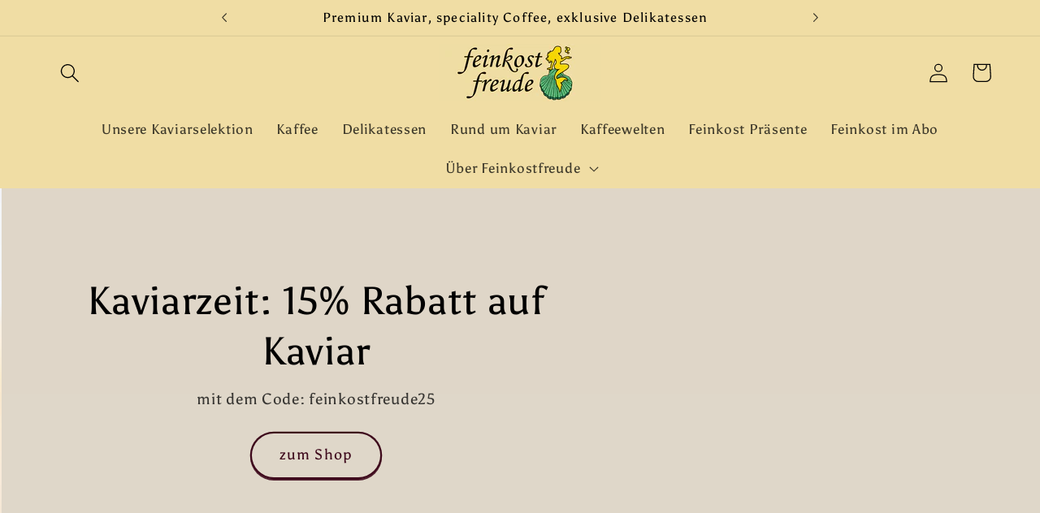

--- FILE ---
content_type: text/html; charset=utf-8
request_url: https://feinkostfreude.de/
body_size: 29109
content:
<!doctype html>
<html class="no-js" lang="de">
  <head>
    <meta name="google-site-verification" content="KjkbstbdOv_bT9_aiJKerPwEMj-OskQ5r3EmyVEgNY4" />
    <meta charset="utf-8">
    <meta http-equiv="X-UA-Compatible" content="IE=edge">
    <meta name="viewport" content="width=device-width,initial-scale=1">
    <meta name="theme-color" content="">
    <link rel="canonical" href="https://feinkostfreude.de/"><link rel="icon" type="image/png" href="//feinkostfreude.de/cdn/shop/files/favcon.png?crop=center&height=32&v=1692532038&width=32"><link rel="preconnect" href="https://fonts.shopifycdn.com" crossorigin><title>
      Premium Kaviar kaufen im Feinkostfreude Online Shop
</title>

    
      <meta name="description" content="Feinkostfreude.de - frisch gerösteten Kaffee bestellen, Premium Kaviar kaufen und weitere Delikatessen online durchstöbern. Schneller Versand, Top Qualität">
    

    

<meta property="og:site_name" content="Feinkostfreude">
<meta property="og:url" content="https://feinkostfreude.de/">
<meta property="og:title" content="Premium Kaviar kaufen im Feinkostfreude Online Shop">
<meta property="og:type" content="website">
<meta property="og:description" content="Feinkostfreude.de - frisch gerösteten Kaffee bestellen, Premium Kaviar kaufen und weitere Delikatessen online durchstöbern. Schneller Versand, Top Qualität"><meta property="og:image" content="http://feinkostfreude.de/cdn/shop/files/feinkostfreudeAQUABasistemplate2_kurz_7ce7d1ac-6c29-42b1-ac5f-fb6d577a0e2c.jpg?v=1724076032">
  <meta property="og:image:secure_url" content="https://feinkostfreude.de/cdn/shop/files/feinkostfreudeAQUABasistemplate2_kurz_7ce7d1ac-6c29-42b1-ac5f-fb6d577a0e2c.jpg?v=1724076032">
  <meta property="og:image:width" content="3000">
  <meta property="og:image:height" content="1065"><meta name="twitter:card" content="summary_large_image">
<meta name="twitter:title" content="Premium Kaviar kaufen im Feinkostfreude Online Shop">
<meta name="twitter:description" content="Feinkostfreude.de - frisch gerösteten Kaffee bestellen, Premium Kaviar kaufen und weitere Delikatessen online durchstöbern. Schneller Versand, Top Qualität">


    <script src="//feinkostfreude.de/cdn/shop/t/2/assets/constants.js?v=58251544750838685771688220087" defer="defer"></script>
    <script src="//feinkostfreude.de/cdn/shop/t/2/assets/pubsub.js?v=158357773527763999511688220088" defer="defer"></script>
    <script src="//feinkostfreude.de/cdn/shop/t/2/assets/global.js?v=139248116715221171191688220088" defer="defer"></script><script src="//feinkostfreude.de/cdn/shop/t/2/assets/animations.js?v=114255849464433187621688220086" defer="defer"></script><script>window.performance && window.performance.mark && window.performance.mark('shopify.content_for_header.start');</script><meta name="google-site-verification" content="KjkbstbdOv_bT9_aiJKerPwEMj-OskQ5r3EmyVEgNY4">
<meta id="shopify-digital-wallet" name="shopify-digital-wallet" content="/76394365253/digital_wallets/dialog">
<meta name="shopify-checkout-api-token" content="4c03b01bfa44cd8fb7f678c2f3d3fbb9">
<meta id="in-context-paypal-metadata" data-shop-id="76394365253" data-venmo-supported="false" data-environment="production" data-locale="de_DE" data-paypal-v4="true" data-currency="EUR">
<script async="async" src="/checkouts/internal/preloads.js?locale=de-DE"></script>
<script id="shopify-features" type="application/json">{"accessToken":"4c03b01bfa44cd8fb7f678c2f3d3fbb9","betas":["rich-media-storefront-analytics"],"domain":"feinkostfreude.de","predictiveSearch":true,"shopId":76394365253,"locale":"de"}</script>
<script>var Shopify = Shopify || {};
Shopify.shop = "4a77d5.myshopify.com";
Shopify.locale = "de";
Shopify.currency = {"active":"EUR","rate":"1.0"};
Shopify.country = "DE";
Shopify.theme = {"name":"Crave","id":150610379077,"schema_name":"Crave","schema_version":"10.0.0","theme_store_id":1363,"role":"main"};
Shopify.theme.handle = "null";
Shopify.theme.style = {"id":null,"handle":null};
Shopify.cdnHost = "feinkostfreude.de/cdn";
Shopify.routes = Shopify.routes || {};
Shopify.routes.root = "/";</script>
<script type="module">!function(o){(o.Shopify=o.Shopify||{}).modules=!0}(window);</script>
<script>!function(o){function n(){var o=[];function n(){o.push(Array.prototype.slice.apply(arguments))}return n.q=o,n}var t=o.Shopify=o.Shopify||{};t.loadFeatures=n(),t.autoloadFeatures=n()}(window);</script>
<script id="shop-js-analytics" type="application/json">{"pageType":"index"}</script>
<script defer="defer" async type="module" src="//feinkostfreude.de/cdn/shopifycloud/shop-js/modules/v2/client.init-shop-cart-sync_XknANqpX.de.esm.js"></script>
<script defer="defer" async type="module" src="//feinkostfreude.de/cdn/shopifycloud/shop-js/modules/v2/chunk.common_DvdeXi9P.esm.js"></script>
<script type="module">
  await import("//feinkostfreude.de/cdn/shopifycloud/shop-js/modules/v2/client.init-shop-cart-sync_XknANqpX.de.esm.js");
await import("//feinkostfreude.de/cdn/shopifycloud/shop-js/modules/v2/chunk.common_DvdeXi9P.esm.js");

  window.Shopify.SignInWithShop?.initShopCartSync?.({"fedCMEnabled":true,"windoidEnabled":true});

</script>
<script id="__st">var __st={"a":76394365253,"offset":3600,"reqid":"090eaf78-369e-495e-b660-276b8928385f-1768915403","pageurl":"feinkostfreude.de\/","u":"4d5661343bad","p":"home"};</script>
<script>window.ShopifyPaypalV4VisibilityTracking = true;</script>
<script id="captcha-bootstrap">!function(){'use strict';const t='contact',e='account',n='new_comment',o=[[t,t],['blogs',n],['comments',n],[t,'customer']],c=[[e,'customer_login'],[e,'guest_login'],[e,'recover_customer_password'],[e,'create_customer']],r=t=>t.map((([t,e])=>`form[action*='/${t}']:not([data-nocaptcha='true']) input[name='form_type'][value='${e}']`)).join(','),a=t=>()=>t?[...document.querySelectorAll(t)].map((t=>t.form)):[];function s(){const t=[...o],e=r(t);return a(e)}const i='password',u='form_key',d=['recaptcha-v3-token','g-recaptcha-response','h-captcha-response',i],f=()=>{try{return window.sessionStorage}catch{return}},m='__shopify_v',_=t=>t.elements[u];function p(t,e,n=!1){try{const o=window.sessionStorage,c=JSON.parse(o.getItem(e)),{data:r}=function(t){const{data:e,action:n}=t;return t[m]||n?{data:e,action:n}:{data:t,action:n}}(c);for(const[e,n]of Object.entries(r))t.elements[e]&&(t.elements[e].value=n);n&&o.removeItem(e)}catch(o){console.error('form repopulation failed',{error:o})}}const l='form_type',E='cptcha';function T(t){t.dataset[E]=!0}const w=window,h=w.document,L='Shopify',v='ce_forms',y='captcha';let A=!1;((t,e)=>{const n=(g='f06e6c50-85a8-45c8-87d0-21a2b65856fe',I='https://cdn.shopify.com/shopifycloud/storefront-forms-hcaptcha/ce_storefront_forms_captcha_hcaptcha.v1.5.2.iife.js',D={infoText:'Durch hCaptcha geschützt',privacyText:'Datenschutz',termsText:'Allgemeine Geschäftsbedingungen'},(t,e,n)=>{const o=w[L][v],c=o.bindForm;if(c)return c(t,g,e,D).then(n);var r;o.q.push([[t,g,e,D],n]),r=I,A||(h.body.append(Object.assign(h.createElement('script'),{id:'captcha-provider',async:!0,src:r})),A=!0)});var g,I,D;w[L]=w[L]||{},w[L][v]=w[L][v]||{},w[L][v].q=[],w[L][y]=w[L][y]||{},w[L][y].protect=function(t,e){n(t,void 0,e),T(t)},Object.freeze(w[L][y]),function(t,e,n,w,h,L){const[v,y,A,g]=function(t,e,n){const i=e?o:[],u=t?c:[],d=[...i,...u],f=r(d),m=r(i),_=r(d.filter((([t,e])=>n.includes(e))));return[a(f),a(m),a(_),s()]}(w,h,L),I=t=>{const e=t.target;return e instanceof HTMLFormElement?e:e&&e.form},D=t=>v().includes(t);t.addEventListener('submit',(t=>{const e=I(t);if(!e)return;const n=D(e)&&!e.dataset.hcaptchaBound&&!e.dataset.recaptchaBound,o=_(e),c=g().includes(e)&&(!o||!o.value);(n||c)&&t.preventDefault(),c&&!n&&(function(t){try{if(!f())return;!function(t){const e=f();if(!e)return;const n=_(t);if(!n)return;const o=n.value;o&&e.removeItem(o)}(t);const e=Array.from(Array(32),(()=>Math.random().toString(36)[2])).join('');!function(t,e){_(t)||t.append(Object.assign(document.createElement('input'),{type:'hidden',name:u})),t.elements[u].value=e}(t,e),function(t,e){const n=f();if(!n)return;const o=[...t.querySelectorAll(`input[type='${i}']`)].map((({name:t})=>t)),c=[...d,...o],r={};for(const[a,s]of new FormData(t).entries())c.includes(a)||(r[a]=s);n.setItem(e,JSON.stringify({[m]:1,action:t.action,data:r}))}(t,e)}catch(e){console.error('failed to persist form',e)}}(e),e.submit())}));const S=(t,e)=>{t&&!t.dataset[E]&&(n(t,e.some((e=>e===t))),T(t))};for(const o of['focusin','change'])t.addEventListener(o,(t=>{const e=I(t);D(e)&&S(e,y())}));const B=e.get('form_key'),M=e.get(l),P=B&&M;t.addEventListener('DOMContentLoaded',(()=>{const t=y();if(P)for(const e of t)e.elements[l].value===M&&p(e,B);[...new Set([...A(),...v().filter((t=>'true'===t.dataset.shopifyCaptcha))])].forEach((e=>S(e,t)))}))}(h,new URLSearchParams(w.location.search),n,t,e,['guest_login'])})(!0,!0)}();</script>
<script integrity="sha256-4kQ18oKyAcykRKYeNunJcIwy7WH5gtpwJnB7kiuLZ1E=" data-source-attribution="shopify.loadfeatures" defer="defer" src="//feinkostfreude.de/cdn/shopifycloud/storefront/assets/storefront/load_feature-a0a9edcb.js" crossorigin="anonymous"></script>
<script data-source-attribution="shopify.dynamic_checkout.dynamic.init">var Shopify=Shopify||{};Shopify.PaymentButton=Shopify.PaymentButton||{isStorefrontPortableWallets:!0,init:function(){window.Shopify.PaymentButton.init=function(){};var t=document.createElement("script");t.src="https://feinkostfreude.de/cdn/shopifycloud/portable-wallets/latest/portable-wallets.de.js",t.type="module",document.head.appendChild(t)}};
</script>
<script data-source-attribution="shopify.dynamic_checkout.buyer_consent">
  function portableWalletsHideBuyerConsent(e){var t=document.getElementById("shopify-buyer-consent"),n=document.getElementById("shopify-subscription-policy-button");t&&n&&(t.classList.add("hidden"),t.setAttribute("aria-hidden","true"),n.removeEventListener("click",e))}function portableWalletsShowBuyerConsent(e){var t=document.getElementById("shopify-buyer-consent"),n=document.getElementById("shopify-subscription-policy-button");t&&n&&(t.classList.remove("hidden"),t.removeAttribute("aria-hidden"),n.addEventListener("click",e))}window.Shopify?.PaymentButton&&(window.Shopify.PaymentButton.hideBuyerConsent=portableWalletsHideBuyerConsent,window.Shopify.PaymentButton.showBuyerConsent=portableWalletsShowBuyerConsent);
</script>
<script data-source-attribution="shopify.dynamic_checkout.cart.bootstrap">document.addEventListener("DOMContentLoaded",(function(){function t(){return document.querySelector("shopify-accelerated-checkout-cart, shopify-accelerated-checkout")}if(t())Shopify.PaymentButton.init();else{new MutationObserver((function(e,n){t()&&(Shopify.PaymentButton.init(),n.disconnect())})).observe(document.body,{childList:!0,subtree:!0})}}));
</script>
<link id="shopify-accelerated-checkout-styles" rel="stylesheet" media="screen" href="https://feinkostfreude.de/cdn/shopifycloud/portable-wallets/latest/accelerated-checkout-backwards-compat.css" crossorigin="anonymous">
<style id="shopify-accelerated-checkout-cart">
        #shopify-buyer-consent {
  margin-top: 1em;
  display: inline-block;
  width: 100%;
}

#shopify-buyer-consent.hidden {
  display: none;
}

#shopify-subscription-policy-button {
  background: none;
  border: none;
  padding: 0;
  text-decoration: underline;
  font-size: inherit;
  cursor: pointer;
}

#shopify-subscription-policy-button::before {
  box-shadow: none;
}

      </style>
<script id="sections-script" data-sections="header" defer="defer" src="//feinkostfreude.de/cdn/shop/t/2/compiled_assets/scripts.js?v=222"></script>
<script>window.performance && window.performance.mark && window.performance.mark('shopify.content_for_header.end');</script>


    <style data-shopify>
      @font-face {
  font-family: Asul;
  font-weight: 400;
  font-style: normal;
  font-display: swap;
  src: url("//feinkostfreude.de/cdn/fonts/asul/asul_n4.814c5323104eaec8052c156ea81d27e4cc2ecc89.woff2") format("woff2"),
       url("//feinkostfreude.de/cdn/fonts/asul/asul_n4.fad4580d0c2a0762bf2eec95df0ca1bba03e7345.woff") format("woff");
}

      @font-face {
  font-family: Asul;
  font-weight: 700;
  font-style: normal;
  font-display: swap;
  src: url("//feinkostfreude.de/cdn/fonts/asul/asul_n7.1ce81e866ff8ed9910cd2de5c7e0903f60f91e77.woff2") format("woff2"),
       url("//feinkostfreude.de/cdn/fonts/asul/asul_n7.a51de712305c01e28e5f167ab71969983e78b55b.woff") format("woff");
}

      
      
      @font-face {
  font-family: Asul;
  font-weight: 400;
  font-style: normal;
  font-display: swap;
  src: url("//feinkostfreude.de/cdn/fonts/asul/asul_n4.814c5323104eaec8052c156ea81d27e4cc2ecc89.woff2") format("woff2"),
       url("//feinkostfreude.de/cdn/fonts/asul/asul_n4.fad4580d0c2a0762bf2eec95df0ca1bba03e7345.woff") format("woff");
}


      
        :root,
        .color-background-1 {
          --color-background: 242,239,221;
        
          --gradient-background: #f2efdd;
        
        --color-foreground: 61,8,27;
        --color-shadow: 61,8,27;
        --color-button: 145,15,63;
        --color-button-text: 242,239,221;
        --color-secondary-button: 242,239,221;
        --color-secondary-button-text: 61,8,27;
        --color-link: 61,8,27;
        --color-badge-foreground: 61,8,27;
        --color-badge-background: 242,239,221;
        --color-badge-border: 61,8,27;
        --payment-terms-background-color: rgb(242 239 221);
      }
      
        
        .color-background-2 {
          --color-background: 250,249,225;
        
          --gradient-background: #faf9e1;
        
        --color-foreground: 61,8,27;
        --color-shadow: 61,8,27;
        --color-button: 61,8,27;
        --color-button-text: 250,249,225;
        --color-secondary-button: 250,249,225;
        --color-secondary-button-text: 61,8,27;
        --color-link: 61,8,27;
        --color-badge-foreground: 61,8,27;
        --color-badge-background: 250,249,225;
        --color-badge-border: 61,8,27;
        --payment-terms-background-color: rgb(250 249 225);
      }
      
        
        .color-inverse {
          --color-background: 61,8,27;
        
          --gradient-background: #3d081b;
        
        --color-foreground: 242,239,221;
        --color-shadow: 61,8,27;
        --color-button: 242,239,221;
        --color-button-text: 61,8,27;
        --color-secondary-button: 61,8,27;
        --color-secondary-button-text: 242,239,221;
        --color-link: 242,239,221;
        --color-badge-foreground: 242,239,221;
        --color-badge-background: 61,8,27;
        --color-badge-border: 242,239,221;
        --payment-terms-background-color: rgb(61 8 27);
      }
      
        
        .color-accent-1 {
          --color-background: 145,15,63;
        
          --gradient-background: #910f3f;
        
        --color-foreground: 242,239,221;
        --color-shadow: 61,8,27;
        --color-button: 242,239,221;
        --color-button-text: 145,15,63;
        --color-secondary-button: 145,15,63;
        --color-secondary-button-text: 242,239,221;
        --color-link: 242,239,221;
        --color-badge-foreground: 242,239,221;
        --color-badge-background: 145,15,63;
        --color-badge-border: 242,239,221;
        --payment-terms-background-color: rgb(145 15 63);
      }
      
        
        .color-accent-2 {
          --color-background: 145,15,63;
        
          --gradient-background: #910f3f;
        
        --color-foreground: 242,239,221;
        --color-shadow: 61,8,27;
        --color-button: 242,239,221;
        --color-button-text: 145,15,63;
        --color-secondary-button: 145,15,63;
        --color-secondary-button-text: 242,239,221;
        --color-link: 242,239,221;
        --color-badge-foreground: 242,239,221;
        --color-badge-background: 145,15,63;
        --color-badge-border: 242,239,221;
        --payment-terms-background-color: rgb(145 15 63);
      }
      
        
        .color-scheme-337d3af5-21f9-42cf-9c15-160c5effd313 {
          --color-background: 240,221,164;
        
          --gradient-background: #f0dda4;
        
        --color-foreground: 0,0,0;
        --color-shadow: 61,8,27;
        --color-button: 145,15,63;
        --color-button-text: 242,239,221;
        --color-secondary-button: 240,221,164;
        --color-secondary-button-text: 61,8,27;
        --color-link: 61,8,27;
        --color-badge-foreground: 0,0,0;
        --color-badge-background: 240,221,164;
        --color-badge-border: 0,0,0;
        --payment-terms-background-color: rgb(240 221 164);
      }
      

      body, .color-background-1, .color-background-2, .color-inverse, .color-accent-1, .color-accent-2, .color-scheme-337d3af5-21f9-42cf-9c15-160c5effd313 {
        color: rgba(var(--color-foreground), 0.75);
        background-color: rgb(var(--color-background));
      }

      :root {
        --font-body-family: Asul, serif;
        --font-body-style: normal;
        --font-body-weight: 400;
        --font-body-weight-bold: 700;

        --font-heading-family: Asul, serif;
        --font-heading-style: normal;
        --font-heading-weight: 400;

        --font-body-scale: 1.2;
        --font-heading-scale: 1.0;

        --media-padding: px;
        --media-border-opacity: 1.0;
        --media-border-width: 2px;
        --media-radius: 12px;
        --media-shadow-opacity: 1.0;
        --media-shadow-horizontal-offset: 0px;
        --media-shadow-vertical-offset: 6px;
        --media-shadow-blur-radius: 0px;
        --media-shadow-visible: 1;

        --page-width: 120rem;
        --page-width-margin: 0rem;

        --product-card-image-padding: 0.0rem;
        --product-card-corner-radius: 1.2rem;
        --product-card-text-alignment: left;
        --product-card-border-width: 0.2rem;
        --product-card-border-opacity: 1.0;
        --product-card-shadow-opacity: 1.0;
        --product-card-shadow-visible: 1;
        --product-card-shadow-horizontal-offset: 0.0rem;
        --product-card-shadow-vertical-offset: 0.4rem;
        --product-card-shadow-blur-radius: 0.0rem;

        --collection-card-image-padding: 0.0rem;
        --collection-card-corner-radius: 1.2rem;
        --collection-card-text-alignment: left;
        --collection-card-border-width: 0.2rem;
        --collection-card-border-opacity: 1.0;
        --collection-card-shadow-opacity: 1.0;
        --collection-card-shadow-visible: 1;
        --collection-card-shadow-horizontal-offset: 0.0rem;
        --collection-card-shadow-vertical-offset: 0.4rem;
        --collection-card-shadow-blur-radius: 0.0rem;

        --blog-card-image-padding: 0.0rem;
        --blog-card-corner-radius: 1.2rem;
        --blog-card-text-alignment: left;
        --blog-card-border-width: 0.2rem;
        --blog-card-border-opacity: 1.0;
        --blog-card-shadow-opacity: 1.0;
        --blog-card-shadow-visible: 1;
        --blog-card-shadow-horizontal-offset: 0.0rem;
        --blog-card-shadow-vertical-offset: 0.4rem;
        --blog-card-shadow-blur-radius: 0.0rem;

        --badge-corner-radius: 4.0rem;

        --popup-border-width: 2px;
        --popup-border-opacity: 1.0;
        --popup-corner-radius: 12px;
        --popup-shadow-opacity: 1.0;
        --popup-shadow-horizontal-offset: 0px;
        --popup-shadow-vertical-offset: 2px;
        --popup-shadow-blur-radius: 0px;

        --drawer-border-width: 3px;
        --drawer-border-opacity: 0.1;
        --drawer-shadow-opacity: 1.0;
        --drawer-shadow-horizontal-offset: 6px;
        --drawer-shadow-vertical-offset: 6px;
        --drawer-shadow-blur-radius: 0px;

        --spacing-sections-desktop: 0px;
        --spacing-sections-mobile: 0px;

        --grid-desktop-vertical-spacing: 12px;
        --grid-desktop-horizontal-spacing: 12px;
        --grid-mobile-vertical-spacing: 6px;
        --grid-mobile-horizontal-spacing: 6px;

        --text-boxes-border-opacity: 1.0;
        --text-boxes-border-width: 2px;
        --text-boxes-radius: 12px;
        --text-boxes-shadow-opacity: 1.0;
        --text-boxes-shadow-visible: 1;
        --text-boxes-shadow-horizontal-offset: 0px;
        --text-boxes-shadow-vertical-offset: 6px;
        --text-boxes-shadow-blur-radius: 0px;

        --buttons-radius: 40px;
        --buttons-radius-outset: 42px;
        --buttons-border-width: 2px;
        --buttons-border-opacity: 1.0;
        --buttons-shadow-opacity: 0.9;
        --buttons-shadow-visible: 1;
        --buttons-shadow-horizontal-offset: 0px;
        --buttons-shadow-vertical-offset: 2px;
        --buttons-shadow-blur-radius: 0px;
        --buttons-border-offset: 0.3px;

        --inputs-radius: 12px;
        --inputs-border-width: 2px;
        --inputs-border-opacity: 1.0;
        --inputs-shadow-opacity: 1.0;
        --inputs-shadow-horizontal-offset: 0px;
        --inputs-margin-offset: 2px;
        --inputs-shadow-vertical-offset: 2px;
        --inputs-shadow-blur-radius: 0px;
        --inputs-radius-outset: 14px;

        --variant-pills-radius: 40px;
        --variant-pills-border-width: 1px;
        --variant-pills-border-opacity: 0.55;
        --variant-pills-shadow-opacity: 0.0;
        --variant-pills-shadow-horizontal-offset: 0px;
        --variant-pills-shadow-vertical-offset: 0px;
        --variant-pills-shadow-blur-radius: 0px;
      }

      *,
      *::before,
      *::after {
        box-sizing: inherit;
      }

      html {
        box-sizing: border-box;
        font-size: calc(var(--font-body-scale) * 62.5%);
        height: 100%;
      }

      body {
        display: grid;
        grid-template-rows: auto auto 1fr auto;
        grid-template-columns: 100%;
        min-height: 100%;
        margin: 0;
        font-size: 1.5rem;
        letter-spacing: 0.06rem;
        line-height: calc(1 + 0.8 / var(--font-body-scale));
        font-family: var(--font-body-family);
        font-style: var(--font-body-style);
        font-weight: var(--font-body-weight);
      }

      @media screen and (min-width: 750px) {
        body {
          font-size: 1.6rem;
        }
      }
    </style>

    <link href="//feinkostfreude.de/cdn/shop/t/2/assets/base.css?v=117828829876360325261688220086" rel="stylesheet" type="text/css" media="all" />
<link rel="preload" as="font" href="//feinkostfreude.de/cdn/fonts/asul/asul_n4.814c5323104eaec8052c156ea81d27e4cc2ecc89.woff2" type="font/woff2" crossorigin><link rel="preload" as="font" href="//feinkostfreude.de/cdn/fonts/asul/asul_n4.814c5323104eaec8052c156ea81d27e4cc2ecc89.woff2" type="font/woff2" crossorigin><link
        rel="stylesheet"
        href="//feinkostfreude.de/cdn/shop/t/2/assets/component-predictive-search.css?v=118923337488134913561688220087"
        media="print"
        onload="this.media='all'"
      ><script>
      document.documentElement.className = document.documentElement.className.replace('no-js', 'js');
      if (Shopify.designMode) {
        document.documentElement.classList.add('shopify-design-mode');
      }
    </script>
  <script src="https://cdn.shopify.com/extensions/01435602-e6a3-491b-a8cc-c754b773e6ff/gtm-data-layer-gtm-kit-46/assets/GTM.js" type="text/javascript" defer="defer"></script>
<script src="https://cdn.shopify.com/extensions/019b35a3-cff8-7eb0-85f4-edb1f960047c/avada-app-49/assets/avada-cookie.js" type="text/javascript" defer="defer"></script>
<link href="https://monorail-edge.shopifysvc.com" rel="dns-prefetch">
<script>(function(){if ("sendBeacon" in navigator && "performance" in window) {try {var session_token_from_headers = performance.getEntriesByType('navigation')[0].serverTiming.find(x => x.name == '_s').description;} catch {var session_token_from_headers = undefined;}var session_cookie_matches = document.cookie.match(/_shopify_s=([^;]*)/);var session_token_from_cookie = session_cookie_matches && session_cookie_matches.length === 2 ? session_cookie_matches[1] : "";var session_token = session_token_from_headers || session_token_from_cookie || "";function handle_abandonment_event(e) {var entries = performance.getEntries().filter(function(entry) {return /monorail-edge.shopifysvc.com/.test(entry.name);});if (!window.abandonment_tracked && entries.length === 0) {window.abandonment_tracked = true;var currentMs = Date.now();var navigation_start = performance.timing.navigationStart;var payload = {shop_id: 76394365253,url: window.location.href,navigation_start,duration: currentMs - navigation_start,session_token,page_type: "index"};window.navigator.sendBeacon("https://monorail-edge.shopifysvc.com/v1/produce", JSON.stringify({schema_id: "online_store_buyer_site_abandonment/1.1",payload: payload,metadata: {event_created_at_ms: currentMs,event_sent_at_ms: currentMs}}));}}window.addEventListener('pagehide', handle_abandonment_event);}}());</script>
<script id="web-pixels-manager-setup">(function e(e,d,r,n,o){if(void 0===o&&(o={}),!Boolean(null===(a=null===(i=window.Shopify)||void 0===i?void 0:i.analytics)||void 0===a?void 0:a.replayQueue)){var i,a;window.Shopify=window.Shopify||{};var t=window.Shopify;t.analytics=t.analytics||{};var s=t.analytics;s.replayQueue=[],s.publish=function(e,d,r){return s.replayQueue.push([e,d,r]),!0};try{self.performance.mark("wpm:start")}catch(e){}var l=function(){var e={modern:/Edge?\/(1{2}[4-9]|1[2-9]\d|[2-9]\d{2}|\d{4,})\.\d+(\.\d+|)|Firefox\/(1{2}[4-9]|1[2-9]\d|[2-9]\d{2}|\d{4,})\.\d+(\.\d+|)|Chrom(ium|e)\/(9{2}|\d{3,})\.\d+(\.\d+|)|(Maci|X1{2}).+ Version\/(15\.\d+|(1[6-9]|[2-9]\d|\d{3,})\.\d+)([,.]\d+|)( \(\w+\)|)( Mobile\/\w+|) Safari\/|Chrome.+OPR\/(9{2}|\d{3,})\.\d+\.\d+|(CPU[ +]OS|iPhone[ +]OS|CPU[ +]iPhone|CPU IPhone OS|CPU iPad OS)[ +]+(15[._]\d+|(1[6-9]|[2-9]\d|\d{3,})[._]\d+)([._]\d+|)|Android:?[ /-](13[3-9]|1[4-9]\d|[2-9]\d{2}|\d{4,})(\.\d+|)(\.\d+|)|Android.+Firefox\/(13[5-9]|1[4-9]\d|[2-9]\d{2}|\d{4,})\.\d+(\.\d+|)|Android.+Chrom(ium|e)\/(13[3-9]|1[4-9]\d|[2-9]\d{2}|\d{4,})\.\d+(\.\d+|)|SamsungBrowser\/([2-9]\d|\d{3,})\.\d+/,legacy:/Edge?\/(1[6-9]|[2-9]\d|\d{3,})\.\d+(\.\d+|)|Firefox\/(5[4-9]|[6-9]\d|\d{3,})\.\d+(\.\d+|)|Chrom(ium|e)\/(5[1-9]|[6-9]\d|\d{3,})\.\d+(\.\d+|)([\d.]+$|.*Safari\/(?![\d.]+ Edge\/[\d.]+$))|(Maci|X1{2}).+ Version\/(10\.\d+|(1[1-9]|[2-9]\d|\d{3,})\.\d+)([,.]\d+|)( \(\w+\)|)( Mobile\/\w+|) Safari\/|Chrome.+OPR\/(3[89]|[4-9]\d|\d{3,})\.\d+\.\d+|(CPU[ +]OS|iPhone[ +]OS|CPU[ +]iPhone|CPU IPhone OS|CPU iPad OS)[ +]+(10[._]\d+|(1[1-9]|[2-9]\d|\d{3,})[._]\d+)([._]\d+|)|Android:?[ /-](13[3-9]|1[4-9]\d|[2-9]\d{2}|\d{4,})(\.\d+|)(\.\d+|)|Mobile Safari.+OPR\/([89]\d|\d{3,})\.\d+\.\d+|Android.+Firefox\/(13[5-9]|1[4-9]\d|[2-9]\d{2}|\d{4,})\.\d+(\.\d+|)|Android.+Chrom(ium|e)\/(13[3-9]|1[4-9]\d|[2-9]\d{2}|\d{4,})\.\d+(\.\d+|)|Android.+(UC? ?Browser|UCWEB|U3)[ /]?(15\.([5-9]|\d{2,})|(1[6-9]|[2-9]\d|\d{3,})\.\d+)\.\d+|SamsungBrowser\/(5\.\d+|([6-9]|\d{2,})\.\d+)|Android.+MQ{2}Browser\/(14(\.(9|\d{2,})|)|(1[5-9]|[2-9]\d|\d{3,})(\.\d+|))(\.\d+|)|K[Aa][Ii]OS\/(3\.\d+|([4-9]|\d{2,})\.\d+)(\.\d+|)/},d=e.modern,r=e.legacy,n=navigator.userAgent;return n.match(d)?"modern":n.match(r)?"legacy":"unknown"}(),u="modern"===l?"modern":"legacy",c=(null!=n?n:{modern:"",legacy:""})[u],f=function(e){return[e.baseUrl,"/wpm","/b",e.hashVersion,"modern"===e.buildTarget?"m":"l",".js"].join("")}({baseUrl:d,hashVersion:r,buildTarget:u}),m=function(e){var d=e.version,r=e.bundleTarget,n=e.surface,o=e.pageUrl,i=e.monorailEndpoint;return{emit:function(e){var a=e.status,t=e.errorMsg,s=(new Date).getTime(),l=JSON.stringify({metadata:{event_sent_at_ms:s},events:[{schema_id:"web_pixels_manager_load/3.1",payload:{version:d,bundle_target:r,page_url:o,status:a,surface:n,error_msg:t},metadata:{event_created_at_ms:s}}]});if(!i)return console&&console.warn&&console.warn("[Web Pixels Manager] No Monorail endpoint provided, skipping logging."),!1;try{return self.navigator.sendBeacon.bind(self.navigator)(i,l)}catch(e){}var u=new XMLHttpRequest;try{return u.open("POST",i,!0),u.setRequestHeader("Content-Type","text/plain"),u.send(l),!0}catch(e){return console&&console.warn&&console.warn("[Web Pixels Manager] Got an unhandled error while logging to Monorail."),!1}}}}({version:r,bundleTarget:l,surface:e.surface,pageUrl:self.location.href,monorailEndpoint:e.monorailEndpoint});try{o.browserTarget=l,function(e){var d=e.src,r=e.async,n=void 0===r||r,o=e.onload,i=e.onerror,a=e.sri,t=e.scriptDataAttributes,s=void 0===t?{}:t,l=document.createElement("script"),u=document.querySelector("head"),c=document.querySelector("body");if(l.async=n,l.src=d,a&&(l.integrity=a,l.crossOrigin="anonymous"),s)for(var f in s)if(Object.prototype.hasOwnProperty.call(s,f))try{l.dataset[f]=s[f]}catch(e){}if(o&&l.addEventListener("load",o),i&&l.addEventListener("error",i),u)u.appendChild(l);else{if(!c)throw new Error("Did not find a head or body element to append the script");c.appendChild(l)}}({src:f,async:!0,onload:function(){if(!function(){var e,d;return Boolean(null===(d=null===(e=window.Shopify)||void 0===e?void 0:e.analytics)||void 0===d?void 0:d.initialized)}()){var d=window.webPixelsManager.init(e)||void 0;if(d){var r=window.Shopify.analytics;r.replayQueue.forEach((function(e){var r=e[0],n=e[1],o=e[2];d.publishCustomEvent(r,n,o)})),r.replayQueue=[],r.publish=d.publishCustomEvent,r.visitor=d.visitor,r.initialized=!0}}},onerror:function(){return m.emit({status:"failed",errorMsg:"".concat(f," has failed to load")})},sri:function(e){var d=/^sha384-[A-Za-z0-9+/=]+$/;return"string"==typeof e&&d.test(e)}(c)?c:"",scriptDataAttributes:o}),m.emit({status:"loading"})}catch(e){m.emit({status:"failed",errorMsg:(null==e?void 0:e.message)||"Unknown error"})}}})({shopId: 76394365253,storefrontBaseUrl: "https://feinkostfreude.de",extensionsBaseUrl: "https://extensions.shopifycdn.com/cdn/shopifycloud/web-pixels-manager",monorailEndpoint: "https://monorail-edge.shopifysvc.com/unstable/produce_batch",surface: "storefront-renderer",enabledBetaFlags: ["2dca8a86"],webPixelsConfigList: [{"id":"872776005","configuration":"{\"config\":\"{\\\"pixel_id\\\":\\\"G-9PGKGZ0GP4\\\",\\\"target_country\\\":\\\"DE\\\",\\\"gtag_events\\\":[{\\\"type\\\":\\\"search\\\",\\\"action_label\\\":[\\\"G-9PGKGZ0GP4\\\",\\\"AW-16566296741\\\/okHPCIHAurkZEKXBtts9\\\"]},{\\\"type\\\":\\\"begin_checkout\\\",\\\"action_label\\\":[\\\"G-9PGKGZ0GP4\\\",\\\"AW-16566296741\\\/KDdHCIfAurkZEKXBtts9\\\"]},{\\\"type\\\":\\\"view_item\\\",\\\"action_label\\\":[\\\"G-9PGKGZ0GP4\\\",\\\"AW-16566296741\\\/Lg4ECP6_urkZEKXBtts9\\\",\\\"MC-4MFYFNP237\\\"]},{\\\"type\\\":\\\"purchase\\\",\\\"action_label\\\":[\\\"G-9PGKGZ0GP4\\\",\\\"AW-16566296741\\\/kbx2CPi_urkZEKXBtts9\\\",\\\"MC-4MFYFNP237\\\"]},{\\\"type\\\":\\\"page_view\\\",\\\"action_label\\\":[\\\"G-9PGKGZ0GP4\\\",\\\"AW-16566296741\\\/4sTUCPu_urkZEKXBtts9\\\",\\\"MC-4MFYFNP237\\\"]},{\\\"type\\\":\\\"add_payment_info\\\",\\\"action_label\\\":[\\\"G-9PGKGZ0GP4\\\",\\\"AW-16566296741\\\/1XHwCIrAurkZEKXBtts9\\\"]},{\\\"type\\\":\\\"add_to_cart\\\",\\\"action_label\\\":[\\\"G-9PGKGZ0GP4\\\",\\\"AW-16566296741\\\/WKghCITAurkZEKXBtts9\\\"]}],\\\"enable_monitoring_mode\\\":false}\"}","eventPayloadVersion":"v1","runtimeContext":"OPEN","scriptVersion":"b2a88bafab3e21179ed38636efcd8a93","type":"APP","apiClientId":1780363,"privacyPurposes":[],"dataSharingAdjustments":{"protectedCustomerApprovalScopes":["read_customer_address","read_customer_email","read_customer_name","read_customer_personal_data","read_customer_phone"]}},{"id":"shopify-app-pixel","configuration":"{}","eventPayloadVersion":"v1","runtimeContext":"STRICT","scriptVersion":"0450","apiClientId":"shopify-pixel","type":"APP","privacyPurposes":["ANALYTICS","MARKETING"]},{"id":"shopify-custom-pixel","eventPayloadVersion":"v1","runtimeContext":"LAX","scriptVersion":"0450","apiClientId":"shopify-pixel","type":"CUSTOM","privacyPurposes":["ANALYTICS","MARKETING"]}],isMerchantRequest: false,initData: {"shop":{"name":"Feinkostfreude","paymentSettings":{"currencyCode":"EUR"},"myshopifyDomain":"4a77d5.myshopify.com","countryCode":"DE","storefrontUrl":"https:\/\/feinkostfreude.de"},"customer":null,"cart":null,"checkout":null,"productVariants":[],"purchasingCompany":null},},"https://feinkostfreude.de/cdn","fcfee988w5aeb613cpc8e4bc33m6693e112",{"modern":"","legacy":""},{"shopId":"76394365253","storefrontBaseUrl":"https:\/\/feinkostfreude.de","extensionBaseUrl":"https:\/\/extensions.shopifycdn.com\/cdn\/shopifycloud\/web-pixels-manager","surface":"storefront-renderer","enabledBetaFlags":"[\"2dca8a86\"]","isMerchantRequest":"false","hashVersion":"fcfee988w5aeb613cpc8e4bc33m6693e112","publish":"custom","events":"[[\"page_viewed\",{}]]"});</script><script>
  window.ShopifyAnalytics = window.ShopifyAnalytics || {};
  window.ShopifyAnalytics.meta = window.ShopifyAnalytics.meta || {};
  window.ShopifyAnalytics.meta.currency = 'EUR';
  var meta = {"page":{"pageType":"home","requestId":"090eaf78-369e-495e-b660-276b8928385f-1768915403"}};
  for (var attr in meta) {
    window.ShopifyAnalytics.meta[attr] = meta[attr];
  }
</script>
<script class="analytics">
  (function () {
    var customDocumentWrite = function(content) {
      var jquery = null;

      if (window.jQuery) {
        jquery = window.jQuery;
      } else if (window.Checkout && window.Checkout.$) {
        jquery = window.Checkout.$;
      }

      if (jquery) {
        jquery('body').append(content);
      }
    };

    var hasLoggedConversion = function(token) {
      if (token) {
        return document.cookie.indexOf('loggedConversion=' + token) !== -1;
      }
      return false;
    }

    var setCookieIfConversion = function(token) {
      if (token) {
        var twoMonthsFromNow = new Date(Date.now());
        twoMonthsFromNow.setMonth(twoMonthsFromNow.getMonth() + 2);

        document.cookie = 'loggedConversion=' + token + '; expires=' + twoMonthsFromNow;
      }
    }

    var trekkie = window.ShopifyAnalytics.lib = window.trekkie = window.trekkie || [];
    if (trekkie.integrations) {
      return;
    }
    trekkie.methods = [
      'identify',
      'page',
      'ready',
      'track',
      'trackForm',
      'trackLink'
    ];
    trekkie.factory = function(method) {
      return function() {
        var args = Array.prototype.slice.call(arguments);
        args.unshift(method);
        trekkie.push(args);
        return trekkie;
      };
    };
    for (var i = 0; i < trekkie.methods.length; i++) {
      var key = trekkie.methods[i];
      trekkie[key] = trekkie.factory(key);
    }
    trekkie.load = function(config) {
      trekkie.config = config || {};
      trekkie.config.initialDocumentCookie = document.cookie;
      var first = document.getElementsByTagName('script')[0];
      var script = document.createElement('script');
      script.type = 'text/javascript';
      script.onerror = function(e) {
        var scriptFallback = document.createElement('script');
        scriptFallback.type = 'text/javascript';
        scriptFallback.onerror = function(error) {
                var Monorail = {
      produce: function produce(monorailDomain, schemaId, payload) {
        var currentMs = new Date().getTime();
        var event = {
          schema_id: schemaId,
          payload: payload,
          metadata: {
            event_created_at_ms: currentMs,
            event_sent_at_ms: currentMs
          }
        };
        return Monorail.sendRequest("https://" + monorailDomain + "/v1/produce", JSON.stringify(event));
      },
      sendRequest: function sendRequest(endpointUrl, payload) {
        // Try the sendBeacon API
        if (window && window.navigator && typeof window.navigator.sendBeacon === 'function' && typeof window.Blob === 'function' && !Monorail.isIos12()) {
          var blobData = new window.Blob([payload], {
            type: 'text/plain'
          });

          if (window.navigator.sendBeacon(endpointUrl, blobData)) {
            return true;
          } // sendBeacon was not successful

        } // XHR beacon

        var xhr = new XMLHttpRequest();

        try {
          xhr.open('POST', endpointUrl);
          xhr.setRequestHeader('Content-Type', 'text/plain');
          xhr.send(payload);
        } catch (e) {
          console.log(e);
        }

        return false;
      },
      isIos12: function isIos12() {
        return window.navigator.userAgent.lastIndexOf('iPhone; CPU iPhone OS 12_') !== -1 || window.navigator.userAgent.lastIndexOf('iPad; CPU OS 12_') !== -1;
      }
    };
    Monorail.produce('monorail-edge.shopifysvc.com',
      'trekkie_storefront_load_errors/1.1',
      {shop_id: 76394365253,
      theme_id: 150610379077,
      app_name: "storefront",
      context_url: window.location.href,
      source_url: "//feinkostfreude.de/cdn/s/trekkie.storefront.cd680fe47e6c39ca5d5df5f0a32d569bc48c0f27.min.js"});

        };
        scriptFallback.async = true;
        scriptFallback.src = '//feinkostfreude.de/cdn/s/trekkie.storefront.cd680fe47e6c39ca5d5df5f0a32d569bc48c0f27.min.js';
        first.parentNode.insertBefore(scriptFallback, first);
      };
      script.async = true;
      script.src = '//feinkostfreude.de/cdn/s/trekkie.storefront.cd680fe47e6c39ca5d5df5f0a32d569bc48c0f27.min.js';
      first.parentNode.insertBefore(script, first);
    };
    trekkie.load(
      {"Trekkie":{"appName":"storefront","development":false,"defaultAttributes":{"shopId":76394365253,"isMerchantRequest":null,"themeId":150610379077,"themeCityHash":"10771251389261193781","contentLanguage":"de","currency":"EUR","eventMetadataId":"b04577dd-638e-4e0e-9fd1-fc8c75391e42"},"isServerSideCookieWritingEnabled":true,"monorailRegion":"shop_domain","enabledBetaFlags":["65f19447"]},"Session Attribution":{},"S2S":{"facebookCapiEnabled":false,"source":"trekkie-storefront-renderer","apiClientId":580111}}
    );

    var loaded = false;
    trekkie.ready(function() {
      if (loaded) return;
      loaded = true;

      window.ShopifyAnalytics.lib = window.trekkie;

      var originalDocumentWrite = document.write;
      document.write = customDocumentWrite;
      try { window.ShopifyAnalytics.merchantGoogleAnalytics.call(this); } catch(error) {};
      document.write = originalDocumentWrite;

      window.ShopifyAnalytics.lib.page(null,{"pageType":"home","requestId":"090eaf78-369e-495e-b660-276b8928385f-1768915403","shopifyEmitted":true});

      var match = window.location.pathname.match(/checkouts\/(.+)\/(thank_you|post_purchase)/)
      var token = match? match[1]: undefined;
      if (!hasLoggedConversion(token)) {
        setCookieIfConversion(token);
        
      }
    });


        var eventsListenerScript = document.createElement('script');
        eventsListenerScript.async = true;
        eventsListenerScript.src = "//feinkostfreude.de/cdn/shopifycloud/storefront/assets/shop_events_listener-3da45d37.js";
        document.getElementsByTagName('head')[0].appendChild(eventsListenerScript);

})();</script>
<script
  defer
  src="https://feinkostfreude.de/cdn/shopifycloud/perf-kit/shopify-perf-kit-3.0.4.min.js"
  data-application="storefront-renderer"
  data-shop-id="76394365253"
  data-render-region="gcp-us-east1"
  data-page-type="index"
  data-theme-instance-id="150610379077"
  data-theme-name="Crave"
  data-theme-version="10.0.0"
  data-monorail-region="shop_domain"
  data-resource-timing-sampling-rate="10"
  data-shs="true"
  data-shs-beacon="true"
  data-shs-export-with-fetch="true"
  data-shs-logs-sample-rate="1"
  data-shs-beacon-endpoint="https://feinkostfreude.de/api/collect"
></script>
</head>

  <body class="gradient animate--hover-3d-lift">
    <a class="skip-to-content-link button visually-hidden" href="#MainContent">
      Direkt zum Inhalt
    </a><!-- BEGIN sections: header-group -->
<div id="shopify-section-sections--19197828858181__announcement-bar" class="shopify-section shopify-section-group-header-group announcement-bar-section"><link href="//feinkostfreude.de/cdn/shop/t/2/assets/component-slideshow.css?v=83743227411799112781688220087" rel="stylesheet" type="text/css" media="all" />
<link href="//feinkostfreude.de/cdn/shop/t/2/assets/component-slider.css?v=142503135496229589681688220087" rel="stylesheet" type="text/css" media="all" />

<div
  class="utility-bar color-scheme-337d3af5-21f9-42cf-9c15-160c5effd313 gradient utility-bar--bottom-border"
  
><slideshow-component
      class="announcement-bar page-width"
      role="region"
      aria-roledescription="Karussell"
      aria-label="Ankündigungsleiste"
    >
      <div class="announcement-bar-slider slider-buttons">
        <button
          type="button"
          class="slider-button slider-button--prev"
          name="previous"
          aria-label="Vorherige Ankündigung"
          aria-controls="Slider-sections--19197828858181__announcement-bar"
        >
          <svg aria-hidden="true" focusable="false" class="icon icon-caret" viewBox="0 0 10 6">
  <path fill-rule="evenodd" clip-rule="evenodd" d="M9.354.646a.5.5 0 00-.708 0L5 4.293 1.354.646a.5.5 0 00-.708.708l4 4a.5.5 0 00.708 0l4-4a.5.5 0 000-.708z" fill="currentColor">
</svg>

        </button>
        <div
          class="grid grid--1-col slider slider--everywhere"
          id="Slider-sections--19197828858181__announcement-bar"
          aria-live="polite"
          aria-atomic="true"
          data-autoplay="true"
          data-speed="5"
        ><div
              class="slideshow__slide slider__slide grid__item grid--1-col"
              id="Slide-sections--19197828858181__announcement-bar-1"
              
              role="group"
              aria-roledescription="Ankündigung"
              aria-label="1 von 3"
              tabindex="-1"
            >
              <div class="announcement-bar__announcement" role="region" aria-label="Ankündigung" ><p class="announcement-bar__message h5">
                        <span>Premium Kaviar, speciality Coffee, exklusive Delikatessen</span></p></div>
            </div><div
              class="slideshow__slide slider__slide grid__item grid--1-col"
              id="Slide-sections--19197828858181__announcement-bar-2"
              
              role="group"
              aria-roledescription="Ankündigung"
              aria-label="2 von 3"
              tabindex="-1"
            >
              <div class="announcement-bar__announcement" role="region" aria-label="Ankündigung" ><p class="announcement-bar__message h5">
                        <span>Versandkostenfrei ab 69€</span></p></div>
            </div><div
              class="slideshow__slide slider__slide grid__item grid--1-col"
              id="Slide-sections--19197828858181__announcement-bar-3"
              
              role="group"
              aria-roledescription="Ankündigung"
              aria-label="3 von 3"
              tabindex="-1"
            >
              <div class="announcement-bar__announcement" role="region" aria-label="Ankündigung" ><p class="announcement-bar__message h5">
                        <span>10% Rabatt mit dem Code NEU10</span></p></div>
            </div></div>
        <button
          type="button"
          class="slider-button slider-button--next"
          name="next"
          aria-label="Nächste Ankündigung"
          aria-controls="Slider-sections--19197828858181__announcement-bar"
        >
          <svg aria-hidden="true" focusable="false" class="icon icon-caret" viewBox="0 0 10 6">
  <path fill-rule="evenodd" clip-rule="evenodd" d="M9.354.646a.5.5 0 00-.708 0L5 4.293 1.354.646a.5.5 0 00-.708.708l4 4a.5.5 0 00.708 0l4-4a.5.5 0 000-.708z" fill="currentColor">
</svg>

        </button>
      </div>
    </slideshow-component></div>


</div><div id="shopify-section-sections--19197828858181__header" class="shopify-section shopify-section-group-header-group section-header"><link rel="stylesheet" href="//feinkostfreude.de/cdn/shop/t/2/assets/component-list-menu.css?v=151968516119678728991688220087" media="print" onload="this.media='all'">
<link rel="stylesheet" href="//feinkostfreude.de/cdn/shop/t/2/assets/component-search.css?v=130382253973794904871688220087" media="print" onload="this.media='all'">
<link rel="stylesheet" href="//feinkostfreude.de/cdn/shop/t/2/assets/component-menu-drawer.css?v=160161990486659892291688220087" media="print" onload="this.media='all'">
<link rel="stylesheet" href="//feinkostfreude.de/cdn/shop/t/2/assets/component-cart-notification.css?v=54116361853792938221688220087" media="print" onload="this.media='all'">
<link rel="stylesheet" href="//feinkostfreude.de/cdn/shop/t/2/assets/component-cart-items.css?v=4628327769354762111688220087" media="print" onload="this.media='all'"><link rel="stylesheet" href="//feinkostfreude.de/cdn/shop/t/2/assets/component-price.css?v=65402837579211014041688220087" media="print" onload="this.media='all'">
  <link rel="stylesheet" href="//feinkostfreude.de/cdn/shop/t/2/assets/component-loading-overlay.css?v=43236910203777044501688220087" media="print" onload="this.media='all'"><noscript><link href="//feinkostfreude.de/cdn/shop/t/2/assets/component-list-menu.css?v=151968516119678728991688220087" rel="stylesheet" type="text/css" media="all" /></noscript>
<noscript><link href="//feinkostfreude.de/cdn/shop/t/2/assets/component-search.css?v=130382253973794904871688220087" rel="stylesheet" type="text/css" media="all" /></noscript>
<noscript><link href="//feinkostfreude.de/cdn/shop/t/2/assets/component-menu-drawer.css?v=160161990486659892291688220087" rel="stylesheet" type="text/css" media="all" /></noscript>
<noscript><link href="//feinkostfreude.de/cdn/shop/t/2/assets/component-cart-notification.css?v=54116361853792938221688220087" rel="stylesheet" type="text/css" media="all" /></noscript>
<noscript><link href="//feinkostfreude.de/cdn/shop/t/2/assets/component-cart-items.css?v=4628327769354762111688220087" rel="stylesheet" type="text/css" media="all" /></noscript>

<style>
  header-drawer {
    justify-self: start;
    margin-left: -1.2rem;
  }.scrolled-past-header .header__heading-logo-wrapper {
      width: 75%;
    }@media screen and (min-width: 990px) {
      header-drawer {
        display: none;
      }
    }.menu-drawer-container {
    display: flex;
  }

  .list-menu {
    list-style: none;
    padding: 0;
    margin: 0;
  }

  .list-menu--inline {
    display: inline-flex;
    flex-wrap: wrap;
  }

  summary.list-menu__item {
    padding-right: 2.7rem;
  }

  .list-menu__item {
    display: flex;
    align-items: center;
    line-height: calc(1 + 0.3 / var(--font-body-scale));
  }

  .list-menu__item--link {
    text-decoration: none;
    padding-bottom: 1rem;
    padding-top: 1rem;
    line-height: calc(1 + 0.8 / var(--font-body-scale));
  }

  @media screen and (min-width: 750px) {
    .list-menu__item--link {
      padding-bottom: 0.5rem;
      padding-top: 0.5rem;
    }
  }
</style><style data-shopify>.header {
    padding-top: 0px;
    padding-bottom: 0px;
  }

  .section-header {
    position: sticky; /* This is for fixing a Safari z-index issue. PR #2147 */
    margin-bottom: 0px;
  }

  @media screen and (min-width: 750px) {
    .section-header {
      margin-bottom: 0px;
    }
  }

  @media screen and (min-width: 990px) {
    .header {
      padding-top: 0px;
      padding-bottom: 0px;
    }
  }</style><script src="//feinkostfreude.de/cdn/shop/t/2/assets/details-disclosure.js?v=13653116266235556501688220088" defer="defer"></script>
<script src="//feinkostfreude.de/cdn/shop/t/2/assets/details-modal.js?v=25581673532751508451688220088" defer="defer"></script>
<script src="//feinkostfreude.de/cdn/shop/t/2/assets/cart-notification.js?v=133508293167896966491688220087" defer="defer"></script>
<script src="//feinkostfreude.de/cdn/shop/t/2/assets/search-form.js?v=133129549252120666541688220088" defer="defer"></script><svg xmlns="http://www.w3.org/2000/svg" class="hidden">
  <symbol id="icon-search" viewbox="0 0 18 19" fill="none">
    <path fill-rule="evenodd" clip-rule="evenodd" d="M11.03 11.68A5.784 5.784 0 112.85 3.5a5.784 5.784 0 018.18 8.18zm.26 1.12a6.78 6.78 0 11.72-.7l5.4 5.4a.5.5 0 11-.71.7l-5.41-5.4z" fill="currentColor"/>
  </symbol>

  <symbol id="icon-reset" class="icon icon-close"  fill="none" viewBox="0 0 18 18" stroke="currentColor">
    <circle r="8.5" cy="9" cx="9" stroke-opacity="0.2"/>
    <path d="M6.82972 6.82915L1.17193 1.17097" stroke-linecap="round" stroke-linejoin="round" transform="translate(5 5)"/>
    <path d="M1.22896 6.88502L6.77288 1.11523" stroke-linecap="round" stroke-linejoin="round" transform="translate(5 5)"/>
  </symbol>

  <symbol id="icon-close" class="icon icon-close" fill="none" viewBox="0 0 18 17">
    <path d="M.865 15.978a.5.5 0 00.707.707l7.433-7.431 7.579 7.282a.501.501 0 00.846-.37.5.5 0 00-.153-.351L9.712 8.546l7.417-7.416a.5.5 0 10-.707-.708L8.991 7.853 1.413.573a.5.5 0 10-.693.72l7.563 7.268-7.418 7.417z" fill="currentColor">
  </symbol>
</svg><sticky-header data-sticky-type="reduce-logo-size" class="header-wrapper color-scheme-337d3af5-21f9-42cf-9c15-160c5effd313 gradient"><header class="header header--top-center header--mobile-center page-width header--has-menu header--has-social header--has-account">

<header-drawer data-breakpoint="tablet">
  <details id="Details-menu-drawer-container" class="menu-drawer-container">
    <summary
      class="header__icon header__icon--menu header__icon--summary link focus-inset"
      aria-label="Menü"
    >
      <span>
        <svg
  xmlns="http://www.w3.org/2000/svg"
  aria-hidden="true"
  focusable="false"
  class="icon icon-hamburger"
  fill="none"
  viewBox="0 0 18 16"
>
  <path d="M1 .5a.5.5 0 100 1h15.71a.5.5 0 000-1H1zM.5 8a.5.5 0 01.5-.5h15.71a.5.5 0 010 1H1A.5.5 0 01.5 8zm0 7a.5.5 0 01.5-.5h15.71a.5.5 0 010 1H1a.5.5 0 01-.5-.5z" fill="currentColor">
</svg>

        <svg
  xmlns="http://www.w3.org/2000/svg"
  aria-hidden="true"
  focusable="false"
  class="icon icon-close"
  fill="none"
  viewBox="0 0 18 17"
>
  <path d="M.865 15.978a.5.5 0 00.707.707l7.433-7.431 7.579 7.282a.501.501 0 00.846-.37.5.5 0 00-.153-.351L9.712 8.546l7.417-7.416a.5.5 0 10-.707-.708L8.991 7.853 1.413.573a.5.5 0 10-.693.72l7.563 7.268-7.418 7.417z" fill="currentColor">
</svg>

      </span>
    </summary>
    <div id="menu-drawer" class="gradient menu-drawer motion-reduce">
      <div class="menu-drawer__inner-container">
        <div class="menu-drawer__navigation-container">
          <nav class="menu-drawer__navigation">
            <ul class="menu-drawer__menu has-submenu list-menu" role="list"><li><a
                      id="HeaderDrawer-unsere-kaviarselektion"
                      href="/collections/kaviar"
                      class="menu-drawer__menu-item list-menu__item link link--text focus-inset"
                      
                    >
                      Unsere Kaviarselektion
                    </a></li><li><a
                      id="HeaderDrawer-kaffee"
                      href="/collections/kaffee"
                      class="menu-drawer__menu-item list-menu__item link link--text focus-inset"
                      
                    >
                      Kaffee
                    </a></li><li><a
                      id="HeaderDrawer-delikatessen"
                      href="/collections/delikatessen"
                      class="menu-drawer__menu-item list-menu__item link link--text focus-inset"
                      
                    >
                      Delikatessen
                    </a></li><li><a
                      id="HeaderDrawer-rund-um-kaviar"
                      href="/blogs/rund-um-kaviar"
                      class="menu-drawer__menu-item list-menu__item link link--text focus-inset"
                      
                    >
                      Rund um Kaviar
                    </a></li><li><a
                      id="HeaderDrawer-kaffeewelten"
                      href="/blogs/kaffeewelten"
                      class="menu-drawer__menu-item list-menu__item link link--text focus-inset"
                      
                    >
                      Kaffeewelten
                    </a></li><li><a
                      id="HeaderDrawer-feinkost-prasente"
                      href="/collections/praesente-fuer-alle-anlaesse/pr%C3%A4sente"
                      class="menu-drawer__menu-item list-menu__item link link--text focus-inset"
                      
                    >
                      Feinkost Präsente
                    </a></li><li><a
                      id="HeaderDrawer-feinkost-im-abo"
                      href="/pages/feinkost-im-abo"
                      class="menu-drawer__menu-item list-menu__item link link--text focus-inset"
                      
                    >
                      Feinkost im Abo
                    </a></li><li><details id="Details-menu-drawer-menu-item-8">
                      <summary
                        id="HeaderDrawer-uber-feinkostfreude"
                        class="menu-drawer__menu-item list-menu__item link link--text focus-inset"
                      >
                        Über Feinkostfreude
                        <svg
  viewBox="0 0 14 10"
  fill="none"
  aria-hidden="true"
  focusable="false"
  class="icon icon-arrow"
  xmlns="http://www.w3.org/2000/svg"
>
  <path fill-rule="evenodd" clip-rule="evenodd" d="M8.537.808a.5.5 0 01.817-.162l4 4a.5.5 0 010 .708l-4 4a.5.5 0 11-.708-.708L11.793 5.5H1a.5.5 0 010-1h10.793L8.646 1.354a.5.5 0 01-.109-.546z" fill="currentColor">
</svg>

                        <svg aria-hidden="true" focusable="false" class="icon icon-caret" viewBox="0 0 10 6">
  <path fill-rule="evenodd" clip-rule="evenodd" d="M9.354.646a.5.5 0 00-.708 0L5 4.293 1.354.646a.5.5 0 00-.708.708l4 4a.5.5 0 00.708 0l4-4a.5.5 0 000-.708z" fill="currentColor">
</svg>

                      </summary>
                      <div
                        id="link-uber-feinkostfreude"
                        class="menu-drawer__submenu has-submenu gradient motion-reduce"
                        tabindex="-1"
                      >
                        <div class="menu-drawer__inner-submenu">
                          <button class="menu-drawer__close-button link link--text focus-inset" aria-expanded="true">
                            <svg
  viewBox="0 0 14 10"
  fill="none"
  aria-hidden="true"
  focusable="false"
  class="icon icon-arrow"
  xmlns="http://www.w3.org/2000/svg"
>
  <path fill-rule="evenodd" clip-rule="evenodd" d="M8.537.808a.5.5 0 01.817-.162l4 4a.5.5 0 010 .708l-4 4a.5.5 0 11-.708-.708L11.793 5.5H1a.5.5 0 010-1h10.793L8.646 1.354a.5.5 0 01-.109-.546z" fill="currentColor">
</svg>

                            Über Feinkostfreude
                          </button>
                          <ul class="menu-drawer__menu list-menu" role="list" tabindex="-1"><li><a
                                    id="HeaderDrawer-uber-feinkostfreude-unsere-vision"
                                    href="/pages/ueber-uns"
                                    class="menu-drawer__menu-item link link--text list-menu__item focus-inset"
                                    
                                  >
                                    Unsere Vision
                                  </a></li><li><a
                                    id="HeaderDrawer-uber-feinkostfreude-qualitat"
                                    href="/pages/qualitaet"
                                    class="menu-drawer__menu-item link link--text list-menu__item focus-inset"
                                    
                                  >
                                    Qualität
                                  </a></li><li><a
                                    id="HeaderDrawer-uber-feinkostfreude-nachhaltiger-genuss"
                                    href="/pages/nachhaltiger-genuss"
                                    class="menu-drawer__menu-item link link--text list-menu__item focus-inset"
                                    
                                  >
                                    Nachhaltiger Genuss
                                  </a></li></ul>
                        </div>
                      </div>
                    </details></li></ul>
          </nav>
          <div class="menu-drawer__utility-links"><a
                href="/account/login"
                class="menu-drawer__account link focus-inset h5 medium-hide large-up-hide"
              >
                <svg
  xmlns="http://www.w3.org/2000/svg"
  aria-hidden="true"
  focusable="false"
  class="icon icon-account"
  fill="none"
  viewBox="0 0 18 19"
>
  <path fill-rule="evenodd" clip-rule="evenodd" d="M6 4.5a3 3 0 116 0 3 3 0 01-6 0zm3-4a4 4 0 100 8 4 4 0 000-8zm5.58 12.15c1.12.82 1.83 2.24 1.91 4.85H1.51c.08-2.6.79-4.03 1.9-4.85C4.66 11.75 6.5 11.5 9 11.5s4.35.26 5.58 1.15zM9 10.5c-2.5 0-4.65.24-6.17 1.35C1.27 12.98.5 14.93.5 18v.5h17V18c0-3.07-.77-5.02-2.33-6.15-1.52-1.1-3.67-1.35-6.17-1.35z" fill="currentColor">
</svg>

Einloggen</a><ul class="list list-social list-unstyled" role="list"><li class="list-social__item">
                  <a href="https://www.instagram.com/feinkostfreude/" class="list-social__link link"><svg aria-hidden="true" focusable="false" class="icon icon-instagram" viewBox="0 0 18 18">
  <path fill="currentColor" d="M8.77 1.58c2.34 0 2.62.01 3.54.05.86.04 1.32.18 1.63.3.41.17.7.35 1.01.66.3.3.5.6.65 1 .12.32.27.78.3 1.64.05.92.06 1.2.06 3.54s-.01 2.62-.05 3.54a4.79 4.79 0 01-.3 1.63c-.17.41-.35.7-.66 1.01-.3.3-.6.5-1.01.66-.31.12-.77.26-1.63.3-.92.04-1.2.05-3.54.05s-2.62 0-3.55-.05a4.79 4.79 0 01-1.62-.3c-.42-.16-.7-.35-1.01-.66-.31-.3-.5-.6-.66-1a4.87 4.87 0 01-.3-1.64c-.04-.92-.05-1.2-.05-3.54s0-2.62.05-3.54c.04-.86.18-1.32.3-1.63.16-.41.35-.7.66-1.01.3-.3.6-.5 1-.65.32-.12.78-.27 1.63-.3.93-.05 1.2-.06 3.55-.06zm0-1.58C6.39 0 6.09.01 5.15.05c-.93.04-1.57.2-2.13.4-.57.23-1.06.54-1.55 1.02C1 1.96.7 2.45.46 3.02c-.22.56-.37 1.2-.4 2.13C0 6.1 0 6.4 0 8.77s.01 2.68.05 3.61c.04.94.2 1.57.4 2.13.23.58.54 1.07 1.02 1.56.49.48.98.78 1.55 1.01.56.22 1.2.37 2.13.4.94.05 1.24.06 3.62.06 2.39 0 2.68-.01 3.62-.05.93-.04 1.57-.2 2.13-.41a4.27 4.27 0 001.55-1.01c.49-.49.79-.98 1.01-1.56.22-.55.37-1.19.41-2.13.04-.93.05-1.23.05-3.61 0-2.39 0-2.68-.05-3.62a6.47 6.47 0 00-.4-2.13 4.27 4.27 0 00-1.02-1.55A4.35 4.35 0 0014.52.46a6.43 6.43 0 00-2.13-.41A69 69 0 008.77 0z"/>
  <path fill="currentColor" d="M8.8 4a4.5 4.5 0 100 9 4.5 4.5 0 000-9zm0 7.43a2.92 2.92 0 110-5.85 2.92 2.92 0 010 5.85zM13.43 5a1.05 1.05 0 100-2.1 1.05 1.05 0 000 2.1z">
</svg>
<span class="visually-hidden">Instagram</span>
                  </a>
                </li></ul>
          </div>
        </div>
      </div>
    </div>
  </details>
</header-drawer>


<details-modal class="header__search">
  <details>
    <summary class="header__icon header__icon--search header__icon--summary link focus-inset modal__toggle" aria-haspopup="dialog" aria-label="Suchen">
      <span>
        <svg class="modal__toggle-open icon icon-search" aria-hidden="true" focusable="false">
          <use href="#icon-search">
        </svg>
        <svg class="modal__toggle-close icon icon-close" aria-hidden="true" focusable="false">
          <use href="#icon-close">
        </svg>
      </span>
    </summary>
    <div class="search-modal modal__content gradient" role="dialog" aria-modal="true" aria-label="Suchen">
      <div class="modal-overlay"></div>
      <div class="search-modal__content search-modal__content-bottom" tabindex="-1"><predictive-search class="search-modal__form" data-loading-text="Wird geladen ..."><form action="/search" method="get" role="search" class="search search-modal__form">
              <div class="field">
                <input class="search__input field__input"
                  id="Search-In-Modal-1"
                  type="search"
                  name="q"
                  value=""
                  placeholder="Suchen"role="combobox"
                    aria-expanded="false"
                    aria-owns="predictive-search-results"
                    aria-controls="predictive-search-results"
                    aria-haspopup="listbox"
                    aria-autocomplete="list"
                    autocorrect="off"
                    autocomplete="off"
                    autocapitalize="off"
                    spellcheck="false">
                <label class="field__label" for="Search-In-Modal-1">Suchen</label>
                <input type="hidden" name="options[prefix]" value="last">
                <button type="reset" class="reset__button field__button hidden" aria-label="Suchbegriff zurücksetzen">
                  <svg class="icon icon-close" aria-hidden="true" focusable="false">
                    <use xlink:href="#icon-reset">
                  </svg>
                </button>
                <button class="search__button field__button" aria-label="Suchen">
                  <svg class="icon icon-search" aria-hidden="true" focusable="false">
                    <use href="#icon-search">
                  </svg>
                </button>
              </div><div class="predictive-search predictive-search--header" tabindex="-1" data-predictive-search>
                  <div class="predictive-search__loading-state">
                    <svg aria-hidden="true" focusable="false" class="spinner" viewBox="0 0 66 66" xmlns="http://www.w3.org/2000/svg">
                      <circle class="path" fill="none" stroke-width="6" cx="33" cy="33" r="30"></circle>
                    </svg>
                  </div>
                </div>

                <span class="predictive-search-status visually-hidden" role="status" aria-hidden="true"></span></form></predictive-search><button type="button" class="search-modal__close-button modal__close-button link link--text focus-inset" aria-label="Schließen">
          <svg class="icon icon-close" aria-hidden="true" focusable="false">
            <use href="#icon-close">
          </svg>
        </button>
      </div>
    </div>
  </details>
</details-modal>
<h1 class="header__heading"><a href="/" class="header__heading-link link link--text focus-inset"><div class="header__heading-logo-wrapper">
                
                <img src="//feinkostfreude.de/cdn/shop/files/feinkostfreude-Kaviar-Kaufen-Shop.jpg?v=1724876537&amp;width=600" alt="Feinkostfreude" srcset="//feinkostfreude.de/cdn/shop/files/feinkostfreude-Kaviar-Kaufen-Shop.jpg?v=1724876537&amp;width=200 200w, //feinkostfreude.de/cdn/shop/files/feinkostfreude-Kaviar-Kaufen-Shop.jpg?v=1724876537&amp;width=300 300w, //feinkostfreude.de/cdn/shop/files/feinkostfreude-Kaviar-Kaufen-Shop.jpg?v=1724876537&amp;width=400 400w" width="200" height="71.0" loading="eager" class="header__heading-logo motion-reduce" sizes="(max-width: 400px) 50vw, 200px">
              </div></a></h1>

<nav class="header__inline-menu">
  <ul class="list-menu list-menu--inline" role="list"><li><a
            id="HeaderMenu-unsere-kaviarselektion"
            href="/collections/kaviar"
            class="header__menu-item list-menu__item link link--text focus-inset"
            
          >
            <span
            >Unsere Kaviarselektion</span>
          </a></li><li><a
            id="HeaderMenu-kaffee"
            href="/collections/kaffee"
            class="header__menu-item list-menu__item link link--text focus-inset"
            
          >
            <span
            >Kaffee</span>
          </a></li><li><a
            id="HeaderMenu-delikatessen"
            href="/collections/delikatessen"
            class="header__menu-item list-menu__item link link--text focus-inset"
            
          >
            <span
            >Delikatessen</span>
          </a></li><li><a
            id="HeaderMenu-rund-um-kaviar"
            href="/blogs/rund-um-kaviar"
            class="header__menu-item list-menu__item link link--text focus-inset"
            
          >
            <span
            >Rund um Kaviar</span>
          </a></li><li><a
            id="HeaderMenu-kaffeewelten"
            href="/blogs/kaffeewelten"
            class="header__menu-item list-menu__item link link--text focus-inset"
            
          >
            <span
            >Kaffeewelten</span>
          </a></li><li><a
            id="HeaderMenu-feinkost-prasente"
            href="/collections/praesente-fuer-alle-anlaesse/pr%C3%A4sente"
            class="header__menu-item list-menu__item link link--text focus-inset"
            
          >
            <span
            >Feinkost Präsente</span>
          </a></li><li><a
            id="HeaderMenu-feinkost-im-abo"
            href="/pages/feinkost-im-abo"
            class="header__menu-item list-menu__item link link--text focus-inset"
            
          >
            <span
            >Feinkost im Abo</span>
          </a></li><li><header-menu>
            <details id="Details-HeaderMenu-8">
              <summary
                id="HeaderMenu-uber-feinkostfreude"
                class="header__menu-item list-menu__item link focus-inset"
              >
                <span
                >Über Feinkostfreude</span>
                <svg aria-hidden="true" focusable="false" class="icon icon-caret" viewBox="0 0 10 6">
  <path fill-rule="evenodd" clip-rule="evenodd" d="M9.354.646a.5.5 0 00-.708 0L5 4.293 1.354.646a.5.5 0 00-.708.708l4 4a.5.5 0 00.708 0l4-4a.5.5 0 000-.708z" fill="currentColor">
</svg>

              </summary>
              <ul
                id="HeaderMenu-MenuList-8"
                class="header__submenu list-menu list-menu--disclosure gradient caption-large motion-reduce global-settings-popup"
                role="list"
                tabindex="-1"
              ><li><a
                        id="HeaderMenu-uber-feinkostfreude-unsere-vision"
                        href="/pages/ueber-uns"
                        class="header__menu-item list-menu__item link link--text focus-inset caption-large"
                        
                      >
                        Unsere Vision
                      </a></li><li><a
                        id="HeaderMenu-uber-feinkostfreude-qualitat"
                        href="/pages/qualitaet"
                        class="header__menu-item list-menu__item link link--text focus-inset caption-large"
                        
                      >
                        Qualität
                      </a></li><li><a
                        id="HeaderMenu-uber-feinkostfreude-nachhaltiger-genuss"
                        href="/pages/nachhaltiger-genuss"
                        class="header__menu-item list-menu__item link link--text focus-inset caption-large"
                        
                      >
                        Nachhaltiger Genuss
                      </a></li></ul>
            </details>
          </header-menu></li></ul>
</nav>

<div class="header__icons">
      <div class="desktop-localization-wrapper">
</div>
      

<details-modal class="header__search">
  <details>
    <summary class="header__icon header__icon--search header__icon--summary link focus-inset modal__toggle" aria-haspopup="dialog" aria-label="Suchen">
      <span>
        <svg class="modal__toggle-open icon icon-search" aria-hidden="true" focusable="false">
          <use href="#icon-search">
        </svg>
        <svg class="modal__toggle-close icon icon-close" aria-hidden="true" focusable="false">
          <use href="#icon-close">
        </svg>
      </span>
    </summary>
    <div class="search-modal modal__content gradient" role="dialog" aria-modal="true" aria-label="Suchen">
      <div class="modal-overlay"></div>
      <div class="search-modal__content search-modal__content-bottom" tabindex="-1"><predictive-search class="search-modal__form" data-loading-text="Wird geladen ..."><form action="/search" method="get" role="search" class="search search-modal__form">
              <div class="field">
                <input class="search__input field__input"
                  id="Search-In-Modal"
                  type="search"
                  name="q"
                  value=""
                  placeholder="Suchen"role="combobox"
                    aria-expanded="false"
                    aria-owns="predictive-search-results"
                    aria-controls="predictive-search-results"
                    aria-haspopup="listbox"
                    aria-autocomplete="list"
                    autocorrect="off"
                    autocomplete="off"
                    autocapitalize="off"
                    spellcheck="false">
                <label class="field__label" for="Search-In-Modal">Suchen</label>
                <input type="hidden" name="options[prefix]" value="last">
                <button type="reset" class="reset__button field__button hidden" aria-label="Suchbegriff zurücksetzen">
                  <svg class="icon icon-close" aria-hidden="true" focusable="false">
                    <use xlink:href="#icon-reset">
                  </svg>
                </button>
                <button class="search__button field__button" aria-label="Suchen">
                  <svg class="icon icon-search" aria-hidden="true" focusable="false">
                    <use href="#icon-search">
                  </svg>
                </button>
              </div><div class="predictive-search predictive-search--header" tabindex="-1" data-predictive-search>
                  <div class="predictive-search__loading-state">
                    <svg aria-hidden="true" focusable="false" class="spinner" viewBox="0 0 66 66" xmlns="http://www.w3.org/2000/svg">
                      <circle class="path" fill="none" stroke-width="6" cx="33" cy="33" r="30"></circle>
                    </svg>
                  </div>
                </div>

                <span class="predictive-search-status visually-hidden" role="status" aria-hidden="true"></span></form></predictive-search><button type="button" class="search-modal__close-button modal__close-button link link--text focus-inset" aria-label="Schließen">
          <svg class="icon icon-close" aria-hidden="true" focusable="false">
            <use href="#icon-close">
          </svg>
        </button>
      </div>
    </div>
  </details>
</details-modal>

<a href="/account/login" class="header__icon header__icon--account link focus-inset small-hide">
          <svg
  xmlns="http://www.w3.org/2000/svg"
  aria-hidden="true"
  focusable="false"
  class="icon icon-account"
  fill="none"
  viewBox="0 0 18 19"
>
  <path fill-rule="evenodd" clip-rule="evenodd" d="M6 4.5a3 3 0 116 0 3 3 0 01-6 0zm3-4a4 4 0 100 8 4 4 0 000-8zm5.58 12.15c1.12.82 1.83 2.24 1.91 4.85H1.51c.08-2.6.79-4.03 1.9-4.85C4.66 11.75 6.5 11.5 9 11.5s4.35.26 5.58 1.15zM9 10.5c-2.5 0-4.65.24-6.17 1.35C1.27 12.98.5 14.93.5 18v.5h17V18c0-3.07-.77-5.02-2.33-6.15-1.52-1.1-3.67-1.35-6.17-1.35z" fill="currentColor">
</svg>

          <span class="visually-hidden">Einloggen</span>
        </a><a href="/cart" class="header__icon header__icon--cart link focus-inset" id="cart-icon-bubble"><svg
  class="icon icon-cart-empty"
  aria-hidden="true"
  focusable="false"
  xmlns="http://www.w3.org/2000/svg"
  viewBox="0 0 40 40"
  fill="none"
>
  <path d="m15.75 11.8h-3.16l-.77 11.6a5 5 0 0 0 4.99 5.34h7.38a5 5 0 0 0 4.99-5.33l-.78-11.61zm0 1h-2.22l-.71 10.67a4 4 0 0 0 3.99 4.27h7.38a4 4 0 0 0 4-4.27l-.72-10.67h-2.22v.63a4.75 4.75 0 1 1 -9.5 0zm8.5 0h-7.5v.63a3.75 3.75 0 1 0 7.5 0z" fill="currentColor" fill-rule="evenodd"/>
</svg>
<span class="visually-hidden">Warenkorb</span></a>
    </div>
  </header>
</sticky-header>

<cart-notification>
  <div class="cart-notification-wrapper page-width">
    <div
      id="cart-notification"
      class="cart-notification focus-inset color-scheme-337d3af5-21f9-42cf-9c15-160c5effd313 gradient"
      aria-modal="true"
      aria-label="Artikel wurde in den Warenkorb gelegt"
      role="dialog"
      tabindex="-1"
    >
      <div class="cart-notification__header">
        <h2 class="cart-notification__heading caption-large text-body"><svg
  class="icon icon-checkmark"
  aria-hidden="true"
  focusable="false"
  xmlns="http://www.w3.org/2000/svg"
  viewBox="0 0 12 9"
  fill="none"
>
  <path fill-rule="evenodd" clip-rule="evenodd" d="M11.35.643a.5.5 0 01.006.707l-6.77 6.886a.5.5 0 01-.719-.006L.638 4.845a.5.5 0 11.724-.69l2.872 3.011 6.41-6.517a.5.5 0 01.707-.006h-.001z" fill="currentColor"/>
</svg>
Artikel wurde in den Warenkorb gelegt
        </h2>
        <button
          type="button"
          class="cart-notification__close modal__close-button link link--text focus-inset"
          aria-label="Schließen"
        >
          <svg class="icon icon-close" aria-hidden="true" focusable="false">
            <use href="#icon-close">
          </svg>
        </button>
      </div>
      <div id="cart-notification-product" class="cart-notification-product"></div>
      <div class="cart-notification__links">
        <a
          href="/cart"
          id="cart-notification-button"
          class="button button--secondary button--full-width"
        >Warenkorb ansehen</a>
        <form action="/cart" method="post" id="cart-notification-form">
          <button class="button button--primary button--full-width" name="checkout">
            Auschecken
          </button>
        </form>
        <button type="button" class="link button-label">Weiter shoppen</button>
      </div>
    </div>
  </div>
</cart-notification>
<style data-shopify>
  .cart-notification {
    display: none;
  }
</style>


<script type="application/ld+json">
  {
    "@context": "http://schema.org",
    "@type": "Organization",
    "name": "Feinkostfreude",
    
      "logo": "https:\/\/feinkostfreude.de\/cdn\/shop\/files\/feinkostfreude-Kaviar-Kaufen-Shop.jpg?v=1724876537\u0026width=500",
    
    "sameAs": [
      "",
      "",
      "",
      "https:\/\/www.instagram.com\/feinkostfreude\/",
      "",
      "",
      "",
      "",
      ""
    ],
    "url": "https:\/\/feinkostfreude.de"
  }
</script>
  <script type="application/ld+json">
    {
      "@context": "http://schema.org",
      "@type": "WebSite",
      "name": "Feinkostfreude",
      "potentialAction": {
        "@type": "SearchAction",
        "target": "https:\/\/feinkostfreude.de\/search?q={search_term_string}",
        "query-input": "required name=search_term_string"
      },
      "url": "https:\/\/feinkostfreude.de"
    }
  </script>
</div>
<!-- END sections: header-group -->

    <main id="MainContent" class="content-for-layout focus-none" role="main" tabindex="-1">
      <section id="shopify-section-template--19197828333893__slideshow" class="shopify-section section"><link href="//feinkostfreude.de/cdn/shop/t/2/assets/section-image-banner.css?v=81971971763012089891688220088" rel="stylesheet" type="text/css" media="all" />
<link href="//feinkostfreude.de/cdn/shop/t/2/assets/component-slider.css?v=142503135496229589681688220087" rel="stylesheet" type="text/css" media="all" />
<link href="//feinkostfreude.de/cdn/shop/t/2/assets/component-slideshow.css?v=83743227411799112781688220087" rel="stylesheet" type="text/css" media="all" />
<slideshow-component
  class="slider-mobile-gutter mobile-text-below"
  role="region"
  aria-roledescription="Karussell"
  aria-label="Slideshow about our brand"
><div class="slideshow__controls slideshow__controls--top slider-buttons no-js-hidden slideshow__controls--border-radius-mobile">
      <button
        type="button"
        class="slider-button slider-button--prev"
        name="previous"
        aria-label="Vorherige Folie"
        aria-controls="Slider-template--19197828333893__slideshow"
      >
        <svg aria-hidden="true" focusable="false" class="icon icon-caret" viewBox="0 0 10 6">
  <path fill-rule="evenodd" clip-rule="evenodd" d="M9.354.646a.5.5 0 00-.708 0L5 4.293 1.354.646a.5.5 0 00-.708.708l4 4a.5.5 0 00.708 0l4-4a.5.5 0 000-.708z" fill="currentColor">
</svg>

      </button>
      <div class="slider-counter slider-counter--dots"><div class="slideshow__control-wrapper"><button
                class="slider-counter__link slider-counter__link--dots link"
                aria-label="Folie laden 1 von 3"
                aria-controls="Slider-template--19197828333893__slideshow"
              ><span class="dot"></span></button><button
                class="slider-counter__link slider-counter__link--dots link"
                aria-label="Folie laden 2 von 3"
                aria-controls="Slider-template--19197828333893__slideshow"
              ><span class="dot"></span></button><button
                class="slider-counter__link slider-counter__link--dots link"
                aria-label="Folie laden 3 von 3"
                aria-controls="Slider-template--19197828333893__slideshow"
              ><span class="dot"></span></button></div></div>
      <button
        type="button"
        class="slider-button slider-button--next"
        name="next"
        aria-label="Nächste Folie"
        aria-controls="Slider-template--19197828333893__slideshow"
      >
        <svg aria-hidden="true" focusable="false" class="icon icon-caret" viewBox="0 0 10 6">
  <path fill-rule="evenodd" clip-rule="evenodd" d="M9.354.646a.5.5 0 00-.708 0L5 4.293 1.354.646a.5.5 0 00-.708.708l4 4a.5.5 0 00.708 0l4-4a.5.5 0 000-.708z" fill="currentColor">
</svg>

      </button><button
          type="button"
          class="slideshow__autoplay slider-button no-js-hidden"
          aria-label="Slideshow pausieren"
        ><svg
  class="icon icon-pause"
  viewBox="0 0 8 12"
  fill="none"
  xmlns="http://www.w3.org/2000/svg"
  focusable="false"
  aria-hidden="true"
>
  <path d="M1.2 0.75C0.813401 0.75 0.5 0.985051 0.5 1.275V10.725C0.5 11.0149 0.813401 11.25 1.2 11.25C1.5866 11.25 1.9 11.0149 1.9 10.725V1.275C1.9 0.985051 1.5866 0.75 1.2 0.75Z" fill="currentColor"/>
  <path d="M6.8 0.75C6.4134 0.75 6.1 0.985051 6.1 1.275V10.725C6.1 11.0149 6.4134 11.25 6.8 11.25C7.1866 11.25 7.5 11.0149 7.5 10.725V1.275C7.5 0.985051 7.1866 0.75 6.8 0.75Z" fill="currentColor"/>
</svg>
<svg
  xmlns="http://www.w3.org/2000/svg"
  aria-hidden="true"
  focusable="false"
  class="icon icon-play"
  fill="none"
  viewBox="0 0 10 14"
>
  <path fill-rule="evenodd" clip-rule="evenodd" d="M1.48177 0.814643C0.81532 0.448245 0 0.930414 0 1.69094V12.2081C0 12.991 0.858787 13.4702 1.52503 13.0592L10.5398 7.49813C11.1918 7.09588 11.1679 6.13985 10.4965 5.77075L1.48177 0.814643Z" fill="currentColor"/>
</svg>
</button></div>
    <noscript>
      <div class="slider-buttons">
        <div class="slider-counter"><a
              href="#Slide-template--19197828333893__slideshow-1"
              class="slider-counter__link link"
              aria-label="Folie laden 1 von 3"
            >
              1
            </a><a
              href="#Slide-template--19197828333893__slideshow-2"
              class="slider-counter__link link"
              aria-label="Folie laden 2 von 3"
            >
              2
            </a><a
              href="#Slide-template--19197828333893__slideshow-3"
              class="slider-counter__link link"
              aria-label="Folie laden 3 von 3"
            >
              3
            </a></div>
      </div>
    </noscript><div
    class="slideshow banner banner--small grid grid--1-col slider slider--everywhere banner--mobile-bottom scroll-trigger animate--fade-in"
    id="Slider-template--19197828333893__slideshow"
    aria-live="polite"
    aria-atomic="true"
    data-autoplay="true"
    data-speed="3"
  ><style>
        #Slide-template--19197828333893__slideshow-1 .banner__media::after {
          opacity: 0.0;
        }
      </style>
      <div
        class="slideshow__slide grid__item grid--1-col slider__slide"
        id="Slide-template--19197828333893__slideshow-1"
        
        role="group"
        aria-roledescription="Folie"
        aria-label="1 von 3"
        tabindex="-1"
      >
        <div class="slideshow__media banner__media media animate--ambient"><img src="//feinkostfreude.de/cdn/shop/files/Schale_Kaviar_700_500.jpg?v=1692555059&amp;width=3840" alt="Kaviar in Schale" srcset="//feinkostfreude.de/cdn/shop/files/Schale_Kaviar_700_500.jpg?v=1692555059&amp;width=450 450w, //feinkostfreude.de/cdn/shop/files/Schale_Kaviar_700_500.jpg?v=1692555059&amp;width=660 660w, //feinkostfreude.de/cdn/shop/files/Schale_Kaviar_700_500.jpg?v=1692555059&amp;width=900 900w, //feinkostfreude.de/cdn/shop/files/Schale_Kaviar_700_500.jpg?v=1692555059&amp;width=1320 1320w, //feinkostfreude.de/cdn/shop/files/Schale_Kaviar_700_500.jpg?v=1692555059&amp;width=1800 1800w, //feinkostfreude.de/cdn/shop/files/Schale_Kaviar_700_500.jpg?v=1692555059&amp;width=2136 2136w, //feinkostfreude.de/cdn/shop/files/Schale_Kaviar_700_500.jpg?v=1692555059&amp;width=2400 2400w, //feinkostfreude.de/cdn/shop/files/Schale_Kaviar_700_500.jpg?v=1692555059&amp;width=3600 3600w" height="500" loading="lazy" sizes="120vw">
</div>
        <div class="slideshow__text-wrapper banner__content banner__content--top-left page-width banner--desktop-transparent scroll-trigger animate--slide-in">
          <div class="slideshow__text banner__box content-container content-container--full-width-mobile color-scheme-337d3af5-21f9-42cf-9c15-160c5effd313 gradient slideshow__text--center slideshow__text-mobile--center"><h2 class="banner__heading inline-richtext h1">
                Kaviarzeit: 15% Rabatt auf Kaviar
              </h2><div class="banner__text rte" >
                <p>mit dem Code: feinkostfreude25</p>
              </div><div class="banner__buttons">
                <a
                  
                    href="/collections"
                  
                  class="button button--secondary"
                >zum Shop</a>
              </div></div>
        </div>
      </div><style>
        #Slide-template--19197828333893__slideshow-2 .banner__media::after {
          opacity: 0.0;
        }
      </style>
      <div
        class="slideshow__slide grid__item grid--1-col slider__slide"
        id="Slide-template--19197828333893__slideshow-2"
        
        role="group"
        aria-roledescription="Folie"
        aria-label="2 von 3"
        tabindex="-1"
      >
        <div class="slideshow__media banner__media media animate--ambient"><img src="//feinkostfreude.de/cdn/shop/files/Imperial-premium2.jpg?v=1713391164&amp;width=3840" alt="Kaviar auf Blinis" srcset="//feinkostfreude.de/cdn/shop/files/Imperial-premium2.jpg?v=1713391164&amp;width=450 450w, //feinkostfreude.de/cdn/shop/files/Imperial-premium2.jpg?v=1713391164&amp;width=660 660w, //feinkostfreude.de/cdn/shop/files/Imperial-premium2.jpg?v=1713391164&amp;width=900 900w, //feinkostfreude.de/cdn/shop/files/Imperial-premium2.jpg?v=1713391164&amp;width=1320 1320w, //feinkostfreude.de/cdn/shop/files/Imperial-premium2.jpg?v=1713391164&amp;width=1800 1800w, //feinkostfreude.de/cdn/shop/files/Imperial-premium2.jpg?v=1713391164&amp;width=2136 2136w, //feinkostfreude.de/cdn/shop/files/Imperial-premium2.jpg?v=1713391164&amp;width=2400 2400w, //feinkostfreude.de/cdn/shop/files/Imperial-premium2.jpg?v=1713391164&amp;width=3600 3600w" height="2381" loading="lazy" sizes="120vw">
</div>
        <div class="slideshow__text-wrapper banner__content banner__content--top-left page-width banner--desktop-transparent">
          <div class="slideshow__text banner__box content-container content-container--full-width-mobile color-scheme-337d3af5-21f9-42cf-9c15-160c5effd313 gradient slideshow__text--center slideshow__text-mobile--center"><h2 class="banner__heading inline-richtext h1">
                Kaviarzeit: 15% Rabatt auf Kaviar
              </h2><div class="banner__text rte" >
                <p>mit dem Code: feinkostfreude25</p>
              </div><div class="banner__buttons">
                <a
                  
                    href="/collections"
                  
                  class="button button--secondary"
                >zum Shop</a>
              </div></div>
        </div>
      </div><style>
        #Slide-template--19197828333893__slideshow-3 .banner__media::after {
          opacity: 0.0;
        }
      </style>
      <div
        class="slideshow__slide grid__item grid--1-col slider__slide"
        id="Slide-template--19197828333893__slideshow-3"
        
        role="group"
        aria-roledescription="Folie"
        aria-label="3 von 3"
        tabindex="-1"
      >
        <div class="slideshow__media banner__media media animate--ambient"><img src="//feinkostfreude.de/cdn/shop/files/83-IC-Ossietra-Lachs_Aa_Ii.jpg?v=1714911699&amp;width=3840" alt="Lachs und Kaviar" srcset="//feinkostfreude.de/cdn/shop/files/83-IC-Ossietra-Lachs_Aa_Ii.jpg?v=1714911699&amp;width=450 450w, //feinkostfreude.de/cdn/shop/files/83-IC-Ossietra-Lachs_Aa_Ii.jpg?v=1714911699&amp;width=660 660w, //feinkostfreude.de/cdn/shop/files/83-IC-Ossietra-Lachs_Aa_Ii.jpg?v=1714911699&amp;width=900 900w, //feinkostfreude.de/cdn/shop/files/83-IC-Ossietra-Lachs_Aa_Ii.jpg?v=1714911699&amp;width=1320 1320w, //feinkostfreude.de/cdn/shop/files/83-IC-Ossietra-Lachs_Aa_Ii.jpg?v=1714911699&amp;width=1800 1800w, //feinkostfreude.de/cdn/shop/files/83-IC-Ossietra-Lachs_Aa_Ii.jpg?v=1714911699&amp;width=2136 2136w, //feinkostfreude.de/cdn/shop/files/83-IC-Ossietra-Lachs_Aa_Ii.jpg?v=1714911699&amp;width=2400 2400w, //feinkostfreude.de/cdn/shop/files/83-IC-Ossietra-Lachs_Aa_Ii.jpg?v=1714911699&amp;width=3600 3600w" height="2128" loading="lazy" sizes="120vw">
</div>
        <div class="slideshow__text-wrapper banner__content banner__content--top-left page-width banner--desktop-transparent">
          <div class="slideshow__text banner__box content-container content-container--full-width-mobile color-scheme-337d3af5-21f9-42cf-9c15-160c5effd313 gradient slideshow__text--center slideshow__text-mobile--center"><h2 class="banner__heading inline-richtext h1">
                Kaviarzeit: 15% Rabatt auf Kaviar
              </h2><div class="banner__text rte" >
                <p>mit dem Code: feinkostfreude25</p>
              </div><div class="banner__buttons">
                <a
                  
                    href="/collections"
                  
                  class="button button--secondary"
                >zum Shop</a>
              </div></div>
        </div>
      </div></div></slideshow-component>
</section><section id="shopify-section-template--19197828333893__rich_text_n4jxFi" class="shopify-section section"><link href="//feinkostfreude.de/cdn/shop/t/2/assets/section-rich-text.css?v=155250126305810049721688220088" rel="stylesheet" type="text/css" media="all" />
<style data-shopify>.section-template--19197828333893__rich_text_n4jxFi-padding {
    padding-top: 30px;
    padding-bottom: 39px;
  }

  @media screen and (min-width: 750px) {
    .section-template--19197828333893__rich_text_n4jxFi-padding {
      padding-top: 40px;
      padding-bottom: 52px;
    }
  }</style><div class="isolate">
  <div class="rich-text content-container color-scheme-337d3af5-21f9-42cf-9c15-160c5effd313 gradient rich-text--full-width content-container--full-width section-template--19197828333893__rich_text_n4jxFi-padding">
    <div class="rich-text__wrapper rich-text__wrapper--center page-width">
      <div class="rich-text__blocks left"><h2
                class="rich-text__heading rte inline-richtext h1 scroll-trigger animate--slide-in"
                
                
                  data-cascade
                  style="--animation-order: 1;"
                
              >
                Feinkostfreude  - bequem online frischen Kaffee und hochwertigen Kaviar kaufen
              </h2><div
                class="rich-text__text rte scroll-trigger animate--slide-in"
                
                
                  data-cascade
                  style="--animation-order: 2;"
                
              >
                <p>Bei Feinkostfreude steht Qualität, Nachhaltigkeit und Artenschutz an oberster Stelle.</p><h3><strong>Kaufen Sie Premium Kaviar bei Feinkostfreude zu Top-Konditionen</strong></h3><p>Wir beziehen unseren Kaviar direkt vom Produzenten aus den Zuchtanlagen ohne Zwischenstationen. Dadurch kann sowohl die Kühlkette als auch die Qualität des Kaviars erhalten und gewährleistet werden. <br/><br/>Um Ihnen nur das Beste anzubieten, sind in unserer <a href="/collections/frontpage" title="Kaviar">Kaviarselektion</a> auch nur ausgewählte Sorten. <br/>Dazu gehört der Kaviar vom Huso Huso, unser <a href="/products/beluga-premium" title="Beluga Premium">Beluga Premium</a>; der Kaviar vom russischen Stör, bei uns <a href="/products/imperial-gold" title="Imperial Gold">Imperial Gold</a> und die perfekte Mischung der beiden Sorten: unser <a href="/products/hybid-premium" title="Finest Premium">Finest Premium Kaviar</a>.</p><p>Bestellen Sie Kaviar sicher verpackt und gut isoliert direkt zu sich nach Hause. Dadurch wird die Kühlkette vom Produzenten bis zur Lieferung nicht unterbrochen. </p><h3><strong>Bei Feinkostfreude können Sie nicht nur Kaufen sondern auch Kaffee und weitere Delikatessen</strong></h3><p>Wenn Sie gerne Kaviar bestellen und hochwertige Delikatessen schätzen, werden Sie auch unseren Kaffee lieben.</p><p>Unsere <a href="/collections/kaffee" title="Kaffee">Kaffeebohnen</a> stammen aus exotischen Kaffeeanbauregionen in Südamerika, Asien und Afrika. Wir arbeiten eng zusammen mit unseren Partnern für mehr Wertschöpfung und Wertschätzung. Das Ziel ist es die Tradition des Handwerks mit modernen Ansätzen für einen umweltbewussten und nachhaltigen Kaffeegenuss zu verbinden. </p><p>Unser Kaffee wird in Berlin schonend im Trommelröstverfahren handgeröstet. Neben unseren Bestsellern, wie unser <a href="/products/espresso-houseblend" target="_blank" title="Espresso Houseblend">Houseblend</a> oder den besonderen <a href="/products/mount-kenia" target="_blank" title="Mount Kenia">Mount Kenia</a>, haben wir natürlich auch <a href="/products/decaf-relax" target="_blank" title="Decaf Relax">entkoffeinierten Kaffee</a>. Lassen Sie sich zudem von unseren limitierten Microlots begeistern. Aktuell sind es der hervorragende <a href="/products/pink-bourbon" target="_blank" title="Pink Bourbon">Pink Bourbon</a> und der fruchtige <a href="/products/sweet-catuai" target="_blank" title="Sweet Catuai">Sweet Catuai</a>.</p><p>Neben Kaffee und Kaviar kaufen Sie auch feinste <a href="/collections/gewurze" title="Delikatessen">Delikatessen</a> bei Feinkostfreude. Lassen Sie sich von unserem <a href="/products/lachs-pur" title="Lachs Pur">Lachfilet Pur</a> und anderen Raritäten begeistern.</p><h3><strong>Blitzschneller Versand</strong></h3><p>Wir versenden Ihre Produkte innerhalb von Deutschland mit DHL Express. Im Berliner Umfeld haben Sie zudem die Möglichkeit, Ihre Bestellung per Kurier noch am selben Tag liefern zu lassen. Näheres zu unseren Versand- und Zahlungskonditionen finden Sie <a href="https://feinkostfreude.de/pages/versand" target="_blank" title="Versand">hier</a></p><h3><strong>Kaufen Sie smart im Abo</strong></h3><p>Haben Sie Ihre perfekte Kombination gefunden und möchten regelmäßig und automatisch beliefert werden? <br/><br/>Gerne können Sie ein <a href="https://feinkostfreude.de/pages/feinkost-im-abo" target="_blank" title="https://feinkostfreude.de/pages/feinkost-im-abo">Abo</a> abschließen und dabei auch sparen.</p><p></p>
              </div></div>
    </div>
  </div>
</div>


</section><section id="shopify-section-template--19197828333893__collection_list_CaUyWa" class="shopify-section section section-collection-list"><link href="//feinkostfreude.de/cdn/shop/t/2/assets/section-collection-list.css?v=70863279319435850561688220088" rel="stylesheet" type="text/css" media="all" />
<link href="//feinkostfreude.de/cdn/shop/t/2/assets/component-card.css?v=153897544549437130131688220087" rel="stylesheet" type="text/css" media="all" />
<link href="//feinkostfreude.de/cdn/shop/t/2/assets/component-slider.css?v=142503135496229589681688220087" rel="stylesheet" type="text/css" media="all" />
<style data-shopify>.section-template--19197828333893__collection_list_CaUyWa-padding {
    padding-top: 27px;
    padding-bottom: 27px;
  }

  @media screen and (min-width: 750px) {
    .section-template--19197828333893__collection_list_CaUyWa-padding {
      padding-top: 36px;
      padding-bottom: 36px;
    }
  }</style><div class="color-scheme-337d3af5-21f9-42cf-9c15-160c5effd313 gradient">
  <div class="collection-list-wrapper page-width isolate page-width-desktop section-template--19197828333893__collection_list_CaUyWa-padding"><div class="title-wrapper-with-link title-wrapper--self-padded-tablet-down title-wrapper--no-top-margin">
        <h2
          id="SectionHeading-template--19197828333893__collection_list_CaUyWa"
          class="collection-list-title inline-richtext h1 scroll-trigger animate--slide-in"
        >
          Unser Sortiment
        </h2><a
            href="/collections"
            id="ViewAll-template--19197828333893__collection_list_CaUyWa"
            class="link underlined-link large-up-hide scroll-trigger animate--slide-in"
            aria-labelledby="ViewAll-template--19197828333893__collection_list_CaUyWa SectionHeading-template--19197828333893__collection_list_CaUyWa"
          >Alle anzeigen</a></div><slider-component class="slider-mobile-gutter scroll-trigger animate--slide-in">
      <ul
        class="collection-list contains-card contains-card--collection contains-card--standard grid grid--4-col-desktop grid--2-col-tablet-down slider slider--tablet grid--peek collection-list--4-items"
        id="Slider-template--19197828333893__collection_list_CaUyWa"
        role="list"
      ><li
            id="Slide-template--19197828333893__collection_list_CaUyWa-1"
            class="collection-list__item grid__item slider__slide scroll-trigger animate--slide-in"
            
            
              data-cascade
              style="--animation-order: 1;"
            
          >
<div class="card-wrapper animate-arrow collection-card-wrapper">
  <div
    class="
      card
      card--standard
       card--media
      
      
      
    "
    style="--ratio-percent: 100%;"
  >
    <div
      class="card__inner color-background-1 gradient ratio"
      style="--ratio-percent: 100%;"
    ><div class="card__media">
          <div class="media media--transparent media--hover-effect">
            <img
              srcset="//feinkostfreude.de/cdn/shop/collections/imperial-premium.jpg?v=1718313930&width=165 165w,//feinkostfreude.de/cdn/shop/collections/imperial-premium.jpg?v=1718313930&width=330 330w,//feinkostfreude.de/cdn/shop/collections/imperial-premium.jpg?v=1718313930&width=535 535w,//feinkostfreude.de/cdn/shop/collections/imperial-premium.jpg?v=1718313930 700w
              "
              src="//feinkostfreude.de/cdn/shop/collections/imperial-premium.jpg?v=1718313930&width=1500"
              sizes="
                (min-width: 1200px) 366px,
                (min-width: 750px) calc((100vw - 10rem) / 2),
                calc(100vw - 3rem)
              "
              alt=""
              height="500"
              width="700"
              loading="lazy"
              class="motion-reduce"
            >
          </div>
        </div><div class="card__content">
          <div class="card__information">
            <h3 class="card__heading">
              <a
                
                  href="/collections/kaviar"
                
                class="full-unstyled-link"
              >Unsere Kaviarselektion
              </a>
            </h3><p class="card__caption">Probieren Sie unsere sorgfältig ausgewählten Kaviarsorten. Bei Feinkostfreude können Sie hochwertigen, frischen...<span class="icon-wrap">&nbsp;<svg
  viewBox="0 0 14 10"
  fill="none"
  aria-hidden="true"
  focusable="false"
  class="icon icon-arrow"
  xmlns="http://www.w3.org/2000/svg"
>
  <path fill-rule="evenodd" clip-rule="evenodd" d="M8.537.808a.5.5 0 01.817-.162l4 4a.5.5 0 010 .708l-4 4a.5.5 0 11-.708-.708L11.793 5.5H1a.5.5 0 010-1h10.793L8.646 1.354a.5.5 0 01-.109-.546z" fill="currentColor">
</svg>
</span>
              </p></div>
        </div></div><div class="card__content">
        <div class="card__information">
          <h3 class="card__heading">
            <a
              
                href="/collections/kaviar"
              
              class="full-unstyled-link"
            >Unsere Kaviarselektion<span class="icon-wrap"><svg
  viewBox="0 0 14 10"
  fill="none"
  aria-hidden="true"
  focusable="false"
  class="icon icon-arrow"
  xmlns="http://www.w3.org/2000/svg"
>
  <path fill-rule="evenodd" clip-rule="evenodd" d="M8.537.808a.5.5 0 01.817-.162l4 4a.5.5 0 010 .708l-4 4a.5.5 0 11-.708-.708L11.793 5.5H1a.5.5 0 010-1h10.793L8.646 1.354a.5.5 0 01-.109-.546z" fill="currentColor">
</svg>
</span>
            </a>
          </h3></div>
      </div></div>
</div>

          </li><li
            id="Slide-template--19197828333893__collection_list_CaUyWa-2"
            class="collection-list__item grid__item slider__slide scroll-trigger animate--slide-in"
            
            
              data-cascade
              style="--animation-order: 2;"
            
          >
<div class="card-wrapper animate-arrow collection-card-wrapper">
  <div
    class="
      card
      card--standard
       card--media
      
      
      
    "
    style="--ratio-percent: 100%;"
  >
    <div
      class="card__inner color-background-1 gradient ratio"
      style="--ratio-percent: 100%;"
    ><div class="card__media">
          <div class="media media--transparent media--hover-effect">
            <img
              srcset="//feinkostfreude.de/cdn/shop/collections/coffee-beans-1291656_1920.jpg?v=1718313949&width=165 165w,//feinkostfreude.de/cdn/shop/collections/coffee-beans-1291656_1920.jpg?v=1718313949&width=330 330w,//feinkostfreude.de/cdn/shop/collections/coffee-beans-1291656_1920.jpg?v=1718313949&width=535 535w,//feinkostfreude.de/cdn/shop/collections/coffee-beans-1291656_1920.jpg?v=1718313949&width=750 750w,//feinkostfreude.de/cdn/shop/collections/coffee-beans-1291656_1920.jpg?v=1718313949&width=1000 1000w,//feinkostfreude.de/cdn/shop/collections/coffee-beans-1291656_1920.jpg?v=1718313949&width=1500 1500w,//feinkostfreude.de/cdn/shop/collections/coffee-beans-1291656_1920.jpg?v=1718313949&width=3000 3000w,//feinkostfreude.de/cdn/shop/collections/coffee-beans-1291656_1920.jpg?v=1718313949 3648w
              "
              src="//feinkostfreude.de/cdn/shop/collections/coffee-beans-1291656_1920.jpg?v=1718313949&width=1500"
              sizes="
                (min-width: 1200px) 366px,
                (min-width: 750px) calc((100vw - 10rem) / 2),
                calc(100vw - 3rem)
              "
              alt=""
              height="2432"
              width="3648"
              loading="lazy"
              class="motion-reduce"
            >
          </div>
        </div><div class="card__content">
          <div class="card__information">
            <h3 class="card__heading">
              <a
                
                  href="/collections/kaffee"
                
                class="full-unstyled-link"
              >Kaffee - frisch geröstet
              </a>
            </h3><p class="card__caption">Unser Kaffee wird in Berlin schonend im Trommelröstverfahren handgeröstet. Neben unseren Bestsellern,...<span class="icon-wrap">&nbsp;<svg
  viewBox="0 0 14 10"
  fill="none"
  aria-hidden="true"
  focusable="false"
  class="icon icon-arrow"
  xmlns="http://www.w3.org/2000/svg"
>
  <path fill-rule="evenodd" clip-rule="evenodd" d="M8.537.808a.5.5 0 01.817-.162l4 4a.5.5 0 010 .708l-4 4a.5.5 0 11-.708-.708L11.793 5.5H1a.5.5 0 010-1h10.793L8.646 1.354a.5.5 0 01-.109-.546z" fill="currentColor">
</svg>
</span>
              </p></div>
        </div></div><div class="card__content">
        <div class="card__information">
          <h3 class="card__heading">
            <a
              
                href="/collections/kaffee"
              
              class="full-unstyled-link"
            >Kaffee - frisch geröstet<span class="icon-wrap"><svg
  viewBox="0 0 14 10"
  fill="none"
  aria-hidden="true"
  focusable="false"
  class="icon icon-arrow"
  xmlns="http://www.w3.org/2000/svg"
>
  <path fill-rule="evenodd" clip-rule="evenodd" d="M8.537.808a.5.5 0 01.817-.162l4 4a.5.5 0 010 .708l-4 4a.5.5 0 11-.708-.708L11.793 5.5H1a.5.5 0 010-1h10.793L8.646 1.354a.5.5 0 01-.109-.546z" fill="currentColor">
</svg>
</span>
            </a>
          </h3></div>
      </div></div>
</div>

          </li><li
            id="Slide-template--19197828333893__collection_list_CaUyWa-3"
            class="collection-list__item grid__item slider__slide scroll-trigger animate--slide-in"
            
            
              data-cascade
              style="--animation-order: 3;"
            
          >
<div class="card-wrapper animate-arrow collection-card-wrapper">
  <div
    class="
      card
      card--standard
       card--media
      
      
      
    "
    style="--ratio-percent: 100%;"
  >
    <div
      class="card__inner color-background-1 gradient ratio"
      style="--ratio-percent: 100%;"
    ><div class="card__media">
          <div class="media media--transparent media--hover-effect">
            <img
              srcset="//feinkostfreude.de/cdn/shop/collections/Salmon4.jpg?v=1718313907&width=165 165w,//feinkostfreude.de/cdn/shop/collections/Salmon4.jpg?v=1718313907&width=330 330w,//feinkostfreude.de/cdn/shop/collections/Salmon4.jpg?v=1718313907&width=535 535w,//feinkostfreude.de/cdn/shop/collections/Salmon4.jpg?v=1718313907 550w
              "
              src="//feinkostfreude.de/cdn/shop/collections/Salmon4.jpg?v=1718313907&width=1500"
              sizes="
                (min-width: 1200px) 366px,
                (min-width: 750px) calc((100vw - 10rem) / 2),
                calc(100vw - 3rem)
              "
              alt=""
              height="550"
              width="550"
              loading="lazy"
              class="motion-reduce"
            >
          </div>
        </div><div class="card__content">
          <div class="card__information">
            <h3 class="card__heading">
              <a
                
                  href="/collections/delikatessen"
                
                class="full-unstyled-link"
              >Unsere Delikatessen
              </a>
            </h3><p class="card__caption">Stöbern Sie auch in den Delikatessen und lassen Sie sich von unserem...<span class="icon-wrap">&nbsp;<svg
  viewBox="0 0 14 10"
  fill="none"
  aria-hidden="true"
  focusable="false"
  class="icon icon-arrow"
  xmlns="http://www.w3.org/2000/svg"
>
  <path fill-rule="evenodd" clip-rule="evenodd" d="M8.537.808a.5.5 0 01.817-.162l4 4a.5.5 0 010 .708l-4 4a.5.5 0 11-.708-.708L11.793 5.5H1a.5.5 0 010-1h10.793L8.646 1.354a.5.5 0 01-.109-.546z" fill="currentColor">
</svg>
</span>
              </p></div>
        </div></div><div class="card__content">
        <div class="card__information">
          <h3 class="card__heading">
            <a
              
                href="/collections/delikatessen"
              
              class="full-unstyled-link"
            >Unsere Delikatessen<span class="icon-wrap"><svg
  viewBox="0 0 14 10"
  fill="none"
  aria-hidden="true"
  focusable="false"
  class="icon icon-arrow"
  xmlns="http://www.w3.org/2000/svg"
>
  <path fill-rule="evenodd" clip-rule="evenodd" d="M8.537.808a.5.5 0 01.817-.162l4 4a.5.5 0 010 .708l-4 4a.5.5 0 11-.708-.708L11.793 5.5H1a.5.5 0 010-1h10.793L8.646 1.354a.5.5 0 01-.109-.546z" fill="currentColor">
</svg>
</span>
            </a>
          </h3></div>
      </div></div>
</div>

          </li><li
            id="Slide-template--19197828333893__collection_list_CaUyWa-4"
            class="collection-list__item grid__item slider__slide scroll-trigger animate--slide-in"
            
            
              data-cascade
              style="--animation-order: 4;"
            
          >
<div class="card-wrapper animate-arrow collection-card-wrapper">
  <div
    class="
      card
      card--standard
       card--media
      
      
      
    "
    style="--ratio-percent: 100%;"
  >
    <div
      class="card__inner color-background-1 gradient ratio"
      style="--ratio-percent: 100%;"
    ><div class="card__media">
          <div class="media media--transparent media--hover-effect">
            <img
              srcset="//feinkostfreude.de/cdn/shop/collections/822103.jpg?v=1727469475&width=165 165w,//feinkostfreude.de/cdn/shop/collections/822103.jpg?v=1727469475&width=330 330w,//feinkostfreude.de/cdn/shop/collections/822103.jpg?v=1727469475&width=535 535w,//feinkostfreude.de/cdn/shop/collections/822103.jpg?v=1727469475&width=750 750w,//feinkostfreude.de/cdn/shop/collections/822103.jpg?v=1727469475&width=1000 1000w,//feinkostfreude.de/cdn/shop/collections/822103.jpg?v=1727469475 1479w
              "
              src="//feinkostfreude.de/cdn/shop/collections/822103.jpg?v=1727469475&width=1500"
              sizes="
                (min-width: 1200px) 366px,
                (min-width: 750px) calc((100vw - 10rem) / 2),
                calc(100vw - 3rem)
              "
              alt=""
              height="1200"
              width="1479"
              loading="lazy"
              class="motion-reduce"
            >
          </div>
        </div><div class="card__content">
          <div class="card__information">
            <h3 class="card__heading">
              <a
                
                  href="/collections/praesente-fuer-alle-anlaesse"
                
                class="full-unstyled-link"
              >Präsente für alle Anlässe
              </a>
            </h3><p class="card__caption">Ob Geburtstag, Jahrestag, zum Verschenken oder einfach nur ein Treffen unter guten...<span class="icon-wrap">&nbsp;<svg
  viewBox="0 0 14 10"
  fill="none"
  aria-hidden="true"
  focusable="false"
  class="icon icon-arrow"
  xmlns="http://www.w3.org/2000/svg"
>
  <path fill-rule="evenodd" clip-rule="evenodd" d="M8.537.808a.5.5 0 01.817-.162l4 4a.5.5 0 010 .708l-4 4a.5.5 0 11-.708-.708L11.793 5.5H1a.5.5 0 010-1h10.793L8.646 1.354a.5.5 0 01-.109-.546z" fill="currentColor">
</svg>
</span>
              </p></div>
        </div></div><div class="card__content">
        <div class="card__information">
          <h3 class="card__heading">
            <a
              
                href="/collections/praesente-fuer-alle-anlaesse"
              
              class="full-unstyled-link"
            >Präsente für alle Anlässe<span class="icon-wrap"><svg
  viewBox="0 0 14 10"
  fill="none"
  aria-hidden="true"
  focusable="false"
  class="icon icon-arrow"
  xmlns="http://www.w3.org/2000/svg"
>
  <path fill-rule="evenodd" clip-rule="evenodd" d="M8.537.808a.5.5 0 01.817-.162l4 4a.5.5 0 010 .708l-4 4a.5.5 0 11-.708-.708L11.793 5.5H1a.5.5 0 010-1h10.793L8.646 1.354a.5.5 0 01-.109-.546z" fill="currentColor">
</svg>
</span>
            </a>
          </h3></div>
      </div></div>
</div>

          </li></ul><div class="slider-buttons no-js-hidden">
          <button
            type="button"
            class="slider-button slider-button--prev"
            name="previous"
            aria-label="Nach links schieben"
          >
            <svg aria-hidden="true" focusable="false" class="icon icon-caret" viewBox="0 0 10 6">
  <path fill-rule="evenodd" clip-rule="evenodd" d="M9.354.646a.5.5 0 00-.708 0L5 4.293 1.354.646a.5.5 0 00-.708.708l4 4a.5.5 0 00.708 0l4-4a.5.5 0 000-.708z" fill="currentColor">
</svg>

          </button>
          <div class="slider-counter caption">
            <span class="slider-counter--current">1</span>
            <span aria-hidden="true"> / </span>
            <span class="visually-hidden">von</span>
            <span class="slider-counter--total">4</span>
          </div>
          <button
            type="button"
            class="slider-button slider-button--next"
            name="next"
            aria-label="Nach rechts schieben"
          >
            <svg aria-hidden="true" focusable="false" class="icon icon-caret" viewBox="0 0 10 6">
  <path fill-rule="evenodd" clip-rule="evenodd" d="M9.354.646a.5.5 0 00-.708 0L5 4.293 1.354.646a.5.5 0 00-.708.708l4 4a.5.5 0 00.708 0l4-4a.5.5 0 000-.708z" fill="currentColor">
</svg>

          </button>
        </div></slider-component></div>
</div>


</section><section id="shopify-section-template--19197828333893__multicolumn_XwthfK" class="shopify-section section"><link href="//feinkostfreude.de/cdn/shop/t/2/assets/section-multicolumn.css?v=120651070842298201681688220088" rel="stylesheet" type="text/css" media="all" />
<link href="//feinkostfreude.de/cdn/shop/t/2/assets/component-slider.css?v=142503135496229589681688220087" rel="stylesheet" type="text/css" media="all" />
<style data-shopify>.section-template--19197828333893__multicolumn_XwthfK-padding {
    padding-top: 9px;
    padding-bottom: 9px;
  }

  @media screen and (min-width: 750px) {
    .section-template--19197828333893__multicolumn_XwthfK-padding {
      padding-top: 12px;
      padding-bottom: 12px;
    }
  }</style><div class="multicolumn color-scheme-337d3af5-21f9-42cf-9c15-160c5effd313 gradient background-primary">
  <div
    class="page-width section-template--19197828333893__multicolumn_XwthfK-padding isolate scroll-trigger animate--slide-in"
    
      data-cascade
    
  ><div class="title-wrapper-with-link title-wrapper--self-padded-mobile title-wrapper--no-top-margin">
        <h2 class="title inline-richtext h1">
          Feinkost, Kaffee und Kaviar - Bestellen Sie noch heute
        </h2></div><slider-component class="slider-mobile-gutter">
      <ul
        class="multicolumn-list contains-content-container grid grid--2-col-tablet-down grid--4-col-desktop"
        id="Slider-template--19197828333893__multicolumn_XwthfK"
        role="list"
      ><li
            id="Slide-template--19197828333893__multicolumn_XwthfK-1"
            class="multicolumn-list__item grid__item scroll-trigger animate--slide-in"
            
            
              data-cascade
              style="--animation-order: 1;"
            
          >
            <div class="multicolumn-card content-container">
                <div class="multicolumn-card__image-wrapper multicolumn-card__image-wrapper--full-width multicolumn-card-spacing">
                  <div
                    class="media media--transparent media--adapt"
                    
                      style="padding-bottom: 64.13502109704642%;"
                    
                  >
                    <img src="//feinkostfreude.de/cdn/shop/files/versand2_3eee45b5-ff65-4e64-8315-d3fb6318eedc.jpg?v=1718637145&amp;width=3200" alt="" srcset="//feinkostfreude.de/cdn/shop/files/versand2_3eee45b5-ff65-4e64-8315-d3fb6318eedc.jpg?v=1718637145&amp;width=50 50w, //feinkostfreude.de/cdn/shop/files/versand2_3eee45b5-ff65-4e64-8315-d3fb6318eedc.jpg?v=1718637145&amp;width=75 75w, //feinkostfreude.de/cdn/shop/files/versand2_3eee45b5-ff65-4e64-8315-d3fb6318eedc.jpg?v=1718637145&amp;width=100 100w, //feinkostfreude.de/cdn/shop/files/versand2_3eee45b5-ff65-4e64-8315-d3fb6318eedc.jpg?v=1718637145&amp;width=150 150w, //feinkostfreude.de/cdn/shop/files/versand2_3eee45b5-ff65-4e64-8315-d3fb6318eedc.jpg?v=1718637145&amp;width=200 200w, //feinkostfreude.de/cdn/shop/files/versand2_3eee45b5-ff65-4e64-8315-d3fb6318eedc.jpg?v=1718637145&amp;width=300 300w, //feinkostfreude.de/cdn/shop/files/versand2_3eee45b5-ff65-4e64-8315-d3fb6318eedc.jpg?v=1718637145&amp;width=400 400w, //feinkostfreude.de/cdn/shop/files/versand2_3eee45b5-ff65-4e64-8315-d3fb6318eedc.jpg?v=1718637145&amp;width=500 500w, //feinkostfreude.de/cdn/shop/files/versand2_3eee45b5-ff65-4e64-8315-d3fb6318eedc.jpg?v=1718637145&amp;width=750 750w, //feinkostfreude.de/cdn/shop/files/versand2_3eee45b5-ff65-4e64-8315-d3fb6318eedc.jpg?v=1718637145&amp;width=1000 1000w, //feinkostfreude.de/cdn/shop/files/versand2_3eee45b5-ff65-4e64-8315-d3fb6318eedc.jpg?v=1718637145&amp;width=1250 1250w, //feinkostfreude.de/cdn/shop/files/versand2_3eee45b5-ff65-4e64-8315-d3fb6318eedc.jpg?v=1718637145&amp;width=1500 1500w, //feinkostfreude.de/cdn/shop/files/versand2_3eee45b5-ff65-4e64-8315-d3fb6318eedc.jpg?v=1718637145&amp;width=1750 1750w, //feinkostfreude.de/cdn/shop/files/versand2_3eee45b5-ff65-4e64-8315-d3fb6318eedc.jpg?v=1718637145&amp;width=2000 2000w, //feinkostfreude.de/cdn/shop/files/versand2_3eee45b5-ff65-4e64-8315-d3fb6318eedc.jpg?v=1718637145&amp;width=2250 2250w, //feinkostfreude.de/cdn/shop/files/versand2_3eee45b5-ff65-4e64-8315-d3fb6318eedc.jpg?v=1718637145&amp;width=2500 2500w, //feinkostfreude.de/cdn/shop/files/versand2_3eee45b5-ff65-4e64-8315-d3fb6318eedc.jpg?v=1718637145&amp;width=2750 2750w, //feinkostfreude.de/cdn/shop/files/versand2_3eee45b5-ff65-4e64-8315-d3fb6318eedc.jpg?v=1718637145&amp;width=3000 3000w, //feinkostfreude.de/cdn/shop/files/versand2_3eee45b5-ff65-4e64-8315-d3fb6318eedc.jpg?v=1718637145&amp;width=3200 3200w" width="3200" height="2052" loading="lazy" sizes="
                      (min-width: 1200px) calc((1200px - 136px) * 1 /  4),
                      (min-width: 990px) calc((100vw - 136px) * 1 / 4),
                      (min-width: 750px) calc((100vw - 112px) * 1 / 2),
                      calc((100vw - 36px) * 1 / 2)
                    " class="multicolumn-card__image">
                  </div>
                </div><div class="multicolumn-card__info"><h3 class="inline-richtext">Blitzschneller und sicherer Versand!</h3><div class="rte"><p>Ihre Produkte werden Mo - Do bei Bestellung bis 14:00 Uhr bereits am nächsten Tag geliefert!</p></div></div>
            </div>
          </li><li
            id="Slide-template--19197828333893__multicolumn_XwthfK-2"
            class="multicolumn-list__item grid__item scroll-trigger animate--slide-in"
            
            
              data-cascade
              style="--animation-order: 2;"
            
          >
            <div class="multicolumn-card content-container">
                <div class="multicolumn-card__image-wrapper multicolumn-card__image-wrapper--full-width multicolumn-card-spacing">
                  <div
                    class="media media--transparent media--adapt"
                    
                      style="padding-bottom: 64.13502109704642%;"
                    
                  >
                    <img src="//feinkostfreude.de/cdn/shop/files/best_quality_ff056d1a-6394-4108-9707-b9a646842be4.jpg?v=1718638292&amp;width=3200" alt="" srcset="//feinkostfreude.de/cdn/shop/files/best_quality_ff056d1a-6394-4108-9707-b9a646842be4.jpg?v=1718638292&amp;width=50 50w, //feinkostfreude.de/cdn/shop/files/best_quality_ff056d1a-6394-4108-9707-b9a646842be4.jpg?v=1718638292&amp;width=75 75w, //feinkostfreude.de/cdn/shop/files/best_quality_ff056d1a-6394-4108-9707-b9a646842be4.jpg?v=1718638292&amp;width=100 100w, //feinkostfreude.de/cdn/shop/files/best_quality_ff056d1a-6394-4108-9707-b9a646842be4.jpg?v=1718638292&amp;width=150 150w, //feinkostfreude.de/cdn/shop/files/best_quality_ff056d1a-6394-4108-9707-b9a646842be4.jpg?v=1718638292&amp;width=200 200w, //feinkostfreude.de/cdn/shop/files/best_quality_ff056d1a-6394-4108-9707-b9a646842be4.jpg?v=1718638292&amp;width=300 300w, //feinkostfreude.de/cdn/shop/files/best_quality_ff056d1a-6394-4108-9707-b9a646842be4.jpg?v=1718638292&amp;width=400 400w, //feinkostfreude.de/cdn/shop/files/best_quality_ff056d1a-6394-4108-9707-b9a646842be4.jpg?v=1718638292&amp;width=500 500w, //feinkostfreude.de/cdn/shop/files/best_quality_ff056d1a-6394-4108-9707-b9a646842be4.jpg?v=1718638292&amp;width=750 750w, //feinkostfreude.de/cdn/shop/files/best_quality_ff056d1a-6394-4108-9707-b9a646842be4.jpg?v=1718638292&amp;width=1000 1000w, //feinkostfreude.de/cdn/shop/files/best_quality_ff056d1a-6394-4108-9707-b9a646842be4.jpg?v=1718638292&amp;width=1250 1250w, //feinkostfreude.de/cdn/shop/files/best_quality_ff056d1a-6394-4108-9707-b9a646842be4.jpg?v=1718638292&amp;width=1500 1500w, //feinkostfreude.de/cdn/shop/files/best_quality_ff056d1a-6394-4108-9707-b9a646842be4.jpg?v=1718638292&amp;width=1750 1750w, //feinkostfreude.de/cdn/shop/files/best_quality_ff056d1a-6394-4108-9707-b9a646842be4.jpg?v=1718638292&amp;width=2000 2000w, //feinkostfreude.de/cdn/shop/files/best_quality_ff056d1a-6394-4108-9707-b9a646842be4.jpg?v=1718638292&amp;width=2250 2250w, //feinkostfreude.de/cdn/shop/files/best_quality_ff056d1a-6394-4108-9707-b9a646842be4.jpg?v=1718638292&amp;width=2500 2500w, //feinkostfreude.de/cdn/shop/files/best_quality_ff056d1a-6394-4108-9707-b9a646842be4.jpg?v=1718638292&amp;width=2750 2750w, //feinkostfreude.de/cdn/shop/files/best_quality_ff056d1a-6394-4108-9707-b9a646842be4.jpg?v=1718638292&amp;width=3000 3000w, //feinkostfreude.de/cdn/shop/files/best_quality_ff056d1a-6394-4108-9707-b9a646842be4.jpg?v=1718638292&amp;width=3200 3200w" width="3200" height="2052" loading="lazy" sizes="
                      (min-width: 1200px) calc((1200px - 136px) * 1 /  4),
                      (min-width: 990px) calc((100vw - 136px) * 1 / 4),
                      (min-width: 750px) calc((100vw - 112px) * 1 / 2),
                      calc((100vw - 36px) * 1 / 2)
                    " class="multicolumn-card__image">
                  </div>
                </div><div class="multicolumn-card__info"><h3 class="inline-richtext">Hochwertige Produkte</h3><div class="rte"><p>Unsere Produkte sind von höchster Qualität. Bestellen Sie Ihre Feinkost heute noch!</p></div></div>
            </div>
          </li><li
            id="Slide-template--19197828333893__multicolumn_XwthfK-3"
            class="multicolumn-list__item grid__item scroll-trigger animate--slide-in"
            
            
              data-cascade
              style="--animation-order: 3;"
            
          >
            <div class="multicolumn-card content-container">
                <div class="multicolumn-card__image-wrapper multicolumn-card__image-wrapper--full-width multicolumn-card-spacing">
                  <div
                    class="media media--transparent media--adapt"
                    
                      style="padding-bottom: 64.13502109704642%;"
                    
                  >
                    <img src="//feinkostfreude.de/cdn/shop/files/preisleistungsasaaes.jpg?v=1718638312&amp;width=3200" alt="" srcset="//feinkostfreude.de/cdn/shop/files/preisleistungsasaaes.jpg?v=1718638312&amp;width=50 50w, //feinkostfreude.de/cdn/shop/files/preisleistungsasaaes.jpg?v=1718638312&amp;width=75 75w, //feinkostfreude.de/cdn/shop/files/preisleistungsasaaes.jpg?v=1718638312&amp;width=100 100w, //feinkostfreude.de/cdn/shop/files/preisleistungsasaaes.jpg?v=1718638312&amp;width=150 150w, //feinkostfreude.de/cdn/shop/files/preisleistungsasaaes.jpg?v=1718638312&amp;width=200 200w, //feinkostfreude.de/cdn/shop/files/preisleistungsasaaes.jpg?v=1718638312&amp;width=300 300w, //feinkostfreude.de/cdn/shop/files/preisleistungsasaaes.jpg?v=1718638312&amp;width=400 400w, //feinkostfreude.de/cdn/shop/files/preisleistungsasaaes.jpg?v=1718638312&amp;width=500 500w, //feinkostfreude.de/cdn/shop/files/preisleistungsasaaes.jpg?v=1718638312&amp;width=750 750w, //feinkostfreude.de/cdn/shop/files/preisleistungsasaaes.jpg?v=1718638312&amp;width=1000 1000w, //feinkostfreude.de/cdn/shop/files/preisleistungsasaaes.jpg?v=1718638312&amp;width=1250 1250w, //feinkostfreude.de/cdn/shop/files/preisleistungsasaaes.jpg?v=1718638312&amp;width=1500 1500w, //feinkostfreude.de/cdn/shop/files/preisleistungsasaaes.jpg?v=1718638312&amp;width=1750 1750w, //feinkostfreude.de/cdn/shop/files/preisleistungsasaaes.jpg?v=1718638312&amp;width=2000 2000w, //feinkostfreude.de/cdn/shop/files/preisleistungsasaaes.jpg?v=1718638312&amp;width=2250 2250w, //feinkostfreude.de/cdn/shop/files/preisleistungsasaaes.jpg?v=1718638312&amp;width=2500 2500w, //feinkostfreude.de/cdn/shop/files/preisleistungsasaaes.jpg?v=1718638312&amp;width=2750 2750w, //feinkostfreude.de/cdn/shop/files/preisleistungsasaaes.jpg?v=1718638312&amp;width=3000 3000w, //feinkostfreude.de/cdn/shop/files/preisleistungsasaaes.jpg?v=1718638312&amp;width=3200 3200w" width="3200" height="2052" loading="lazy" sizes="
                      (min-width: 1200px) calc((1200px - 136px) * 1 /  4),
                      (min-width: 990px) calc((100vw - 136px) * 1 / 4),
                      (min-width: 750px) calc((100vw - 112px) * 1 / 2),
                      calc((100vw - 36px) * 1 / 2)
                    " class="multicolumn-card__image">
                  </div>
                </div><div class="multicolumn-card__info"><h3 class="inline-richtext">Beste Preis-Leistung</h3><div class="rte"><p>Bei Feinkostfreude kaufen Sie Feinkost zum fairen Preis. Profitieren sie von unseren Angeboten!</p></div></div>
            </div>
          </li></ul></slider-component>
    <div class="center"><a
          class="button button--primary"
          
            href="/collections"
          
        >
          Jetzt bestellen!
        </a></div>
  </div>
</div>


</section>
    </main>

    <!-- BEGIN sections: footer-group -->
<div id="shopify-section-sections--19197828825413__footer" class="shopify-section shopify-section-group-footer-group">
<link href="//feinkostfreude.de/cdn/shop/t/2/assets/section-footer.css?v=125160298726032154631688220088" rel="stylesheet" type="text/css" media="all" />
<link href="//feinkostfreude.de/cdn/shop/t/2/assets/component-newsletter.css?v=4727253280200485261688220087" rel="stylesheet" type="text/css" media="all" />
<link href="//feinkostfreude.de/cdn/shop/t/2/assets/component-list-menu.css?v=151968516119678728991688220087" rel="stylesheet" type="text/css" media="all" />
<link href="//feinkostfreude.de/cdn/shop/t/2/assets/component-list-payment.css?v=69253961410771838501688220087" rel="stylesheet" type="text/css" media="all" />
<link href="//feinkostfreude.de/cdn/shop/t/2/assets/component-list-social.css?v=52211663153726659061688220087" rel="stylesheet" type="text/css" media="all" />
<style data-shopify>.footer {
    margin-top: 0px;
  }

  .section-sections--19197828825413__footer-padding {
    padding-top: 30px;
    padding-bottom: 27px;
  }

  @media screen and (min-width: 750px) {
    .footer {
      margin-top: 0px;
    }

    .section-sections--19197828825413__footer-padding {
      padding-top: 40px;
      padding-bottom: 36px;
    }
  }</style><footer class="footer color-scheme-337d3af5-21f9-42cf-9c15-160c5effd313 gradient section-sections--19197828825413__footer-padding"><div class="footer__content-top page-width"><div
            class="footer__blocks-wrapper grid grid--1-col grid--2-col grid--4-col-tablet  scroll-trigger animate--slide-in"
            
              data-cascade
            
          ><div
                class="footer-block grid__item footer-block--menu scroll-trigger animate--slide-in"
                
                
                  data-cascade
                  style="--animation-order: 1;"
                
              ><ul class="footer-block__details-content list-unstyled"><li>
                            <a
                              href="/pages/kontakt"
                              class="link link--text list-menu__item list-menu__item--link"
                            >
                              Kontakt
                            </a>
                          </li><li>
                            <a
                              href="/pages/versand"
                              class="link link--text list-menu__item list-menu__item--link"
                            >
                              Versand
                            </a>
                          </li><li>
                            <a
                              href="/pages/agb"
                              class="link link--text list-menu__item list-menu__item--link"
                            >
                              AGB
                            </a>
                          </li><li>
                            <a
                              href="/pages/naehrwerte"
                              class="link link--text list-menu__item list-menu__item--link"
                            >
                              Nährwerte und Zutaten
                            </a>
                          </li><li>
                            <a
                              href="/pages/widerrufsbelehrung"
                              class="link link--text list-menu__item list-menu__item--link"
                            >
                              Widerrufsbelehrung
                            </a>
                          </li><li>
                            <a
                              href="/pages/dsgvo"
                              class="link link--text list-menu__item list-menu__item--link"
                            >
                              DSGVO
                            </a>
                          </li><li>
                            <a
                              href="/pages/impressum"
                              class="link link--text list-menu__item list-menu__item--link"
                            >
                              Impressum
                            </a>
                          </li></ul></div><div
                class="footer-block grid__item scroll-trigger animate--slide-in"
                
                
                  data-cascade
                  style="--animation-order: 2;"
                
              ><div class="footer-block__details-content footer-block-image center"><div
                          class="footer-block__image-wrapper"
                          style="max-width: min(100%, 260px);"
                        >
                          <img
                            srcset="//feinkostfreude.de/cdn/shop/files/Zertifikate2.jpg?v=1709750569&width=260, //feinkostfreude.de/cdn/shop/files/Zertifikate2.jpg?v=1709750569&width=520 2x"
                            src="//feinkostfreude.de/cdn/shop/files/Zertifikate2.jpg?v=1709750569&width=760"
                            alt="Zertifikate"
                            loading="lazy"
                            width="1600"
                            height="1200"
                          >
                        </div></div></div></div><div
          class="footer-block--newsletter scroll-trigger animate--slide-in"
          
            data-cascade
          
        ><div class="footer-block__newsletter"><h2 class="footer-block__heading inline-richtext">Newsletter</h2><form method="post" action="/contact#ContactFooter" id="ContactFooter" accept-charset="UTF-8" class="footer__newsletter newsletter-form"><input type="hidden" name="form_type" value="customer" /><input type="hidden" name="utf8" value="✓" /><input type="hidden" name="contact[tags]" value="newsletter">
                <div class="newsletter-form__field-wrapper">
                  <div class="field">
                    <input
                      id="NewsletterForm--sections--19197828825413__footer"
                      type="email"
                      name="contact[email]"
                      class="field__input"
                      value=""
                      aria-required="true"
                      autocorrect="off"
                      autocapitalize="off"
                      autocomplete="email"
                      
                      placeholder="E-Mail"
                      required
                    >
                    <label class="field__label" for="NewsletterForm--sections--19197828825413__footer">
                      E-Mail
                    </label>
                    <button
                      type="submit"
                      class="newsletter-form__button field__button"
                      name="commit"
                      id="Subscribe"
                      aria-label="Abonnieren"
                    >
                      <svg
  viewBox="0 0 14 10"
  fill="none"
  aria-hidden="true"
  focusable="false"
  class="icon icon-arrow"
  xmlns="http://www.w3.org/2000/svg"
>
  <path fill-rule="evenodd" clip-rule="evenodd" d="M8.537.808a.5.5 0 01.817-.162l4 4a.5.5 0 010 .708l-4 4a.5.5 0 11-.708-.708L11.793 5.5H1a.5.5 0 010-1h10.793L8.646 1.354a.5.5 0 01-.109-.546z" fill="currentColor">
</svg>

                    </button>
                  </div></div></form></div><ul class="footer__list-social list-unstyled list-social"><li class="list-social__item">
      <a href="https://www.instagram.com/feinkostfreude/" class="link list-social__link" ><svg aria-hidden="true" focusable="false" class="icon icon-instagram" viewBox="0 0 18 18">
  <path fill="currentColor" d="M8.77 1.58c2.34 0 2.62.01 3.54.05.86.04 1.32.18 1.63.3.41.17.7.35 1.01.66.3.3.5.6.65 1 .12.32.27.78.3 1.64.05.92.06 1.2.06 3.54s-.01 2.62-.05 3.54a4.79 4.79 0 01-.3 1.63c-.17.41-.35.7-.66 1.01-.3.3-.6.5-1.01.66-.31.12-.77.26-1.63.3-.92.04-1.2.05-3.54.05s-2.62 0-3.55-.05a4.79 4.79 0 01-1.62-.3c-.42-.16-.7-.35-1.01-.66-.31-.3-.5-.6-.66-1a4.87 4.87 0 01-.3-1.64c-.04-.92-.05-1.2-.05-3.54s0-2.62.05-3.54c.04-.86.18-1.32.3-1.63.16-.41.35-.7.66-1.01.3-.3.6-.5 1-.65.32-.12.78-.27 1.63-.3.93-.05 1.2-.06 3.55-.06zm0-1.58C6.39 0 6.09.01 5.15.05c-.93.04-1.57.2-2.13.4-.57.23-1.06.54-1.55 1.02C1 1.96.7 2.45.46 3.02c-.22.56-.37 1.2-.4 2.13C0 6.1 0 6.4 0 8.77s.01 2.68.05 3.61c.04.94.2 1.57.4 2.13.23.58.54 1.07 1.02 1.56.49.48.98.78 1.55 1.01.56.22 1.2.37 2.13.4.94.05 1.24.06 3.62.06 2.39 0 2.68-.01 3.62-.05.93-.04 1.57-.2 2.13-.41a4.27 4.27 0 001.55-1.01c.49-.49.79-.98 1.01-1.56.22-.55.37-1.19.41-2.13.04-.93.05-1.23.05-3.61 0-2.39 0-2.68-.05-3.62a6.47 6.47 0 00-.4-2.13 4.27 4.27 0 00-1.02-1.55A4.35 4.35 0 0014.52.46a6.43 6.43 0 00-2.13-.41A69 69 0 008.77 0z"/>
  <path fill="currentColor" d="M8.8 4a4.5 4.5 0 100 9 4.5 4.5 0 000-9zm0 7.43a2.92 2.92 0 110-5.85 2.92 2.92 0 010 5.85zM13.43 5a1.05 1.05 0 100-2.1 1.05 1.05 0 000 2.1z">
</svg>
<span class="visually-hidden">Instagram</span>
      </a>
    </li></ul></div>
      </div><div
    class="footer__content-bottom scroll-trigger animate--slide-in"
    
      data-cascade
    
  >
    <div class="footer__content-bottom-wrapper page-width">
      <div class="footer__column footer__localization isolate"></div>
      <div class="footer__column footer__column--info"><div class="footer__payment">
            <span class="visually-hidden">Zahlungsmethoden</span>
            <ul class="list list-payment" role="list"><li class="list-payment__item">
                  <svg class="icon icon--full-color" xmlns="http://www.w3.org/2000/svg" role="img" width="38" height="24" viewBox="0 0 38 24" aria-labelledby="pi-klarna" fill="none"><title id="pi-klarna">Klarna</title><rect width="38" height="24" rx="2" fill="#FFA8CD"/><rect x=".5" y=".5" width="37" height="23" rx="1.5" stroke="#000" stroke-opacity=".07"/><path d="M30.62 14.755c-.662 0-1.179-.554-1.179-1.226 0-.673.517-1.226 1.18-1.226.663 0 1.18.553 1.18 1.226 0 .672-.517 1.226-1.18 1.226zm-.33 1.295c.565 0 1.286-.217 1.686-1.068l.04.02c-.176.465-.176.742-.176.81v.11h1.423v-4.786H31.84v.109c0 .069 0 .346.175.81l-.039.02c-.4-.85-1.121-1.068-1.687-1.068-1.355 0-2.31 1.088-2.31 2.522 0 1.433.955 2.521 2.31 2.521zm-4.788-5.043c-.643 0-1.15.228-1.56 1.068l-.039-.02c.175-.464.175-.741.175-.81v-.11h-1.423v4.787h1.462V13.4c0-.662.38-1.078.995-1.078.614 0 .917.356.917 1.068v2.532h1.462v-3.046c0-1.088-.838-1.869-1.989-1.869zm-4.963 1.068l-.039-.02c.176-.464.176-.741.176-.81v-.11h-1.424v4.787h1.463l.01-2.304c0-.673.35-1.078.926-1.078.156 0 .282.02.429.06v-1.464c-.644-.139-1.22.109-1.54.94zm-4.65 2.68c-.664 0-1.18-.554-1.18-1.226 0-.673.516-1.226 1.18-1.226.662 0 1.179.553 1.179 1.226 0 .672-.517 1.226-1.18 1.226zm-.332 1.295c.565 0 1.287-.217 1.687-1.068l.038.02c-.175.465-.175.742-.175.81v.11h1.424v-4.786h-1.424v.109c0 .069 0 .346.175.81l-.038.02c-.4-.85-1.122-1.068-1.687-1.068-1.356 0-2.311 1.088-2.311 2.522 0 1.433.955 2.521 2.31 2.521zm-4.349-.128h1.463V9h-1.463v6.922zM10.136 9H8.644c0 1.236-.751 2.343-1.892 3.134l-.448.317V9h-1.55v6.922h1.55V12.49l2.564 3.43h1.892L8.293 12.64c1.121-.82 1.852-2.096 1.843-3.639z" fill="#0B051D"/></svg>
                </li><li class="list-payment__item">
                  <svg class="icon icon--full-color" viewBox="0 0 38 24" xmlns="http://www.w3.org/2000/svg" role="img" width="38" height="24" aria-labelledby="pi-master"><title id="pi-master">Mastercard</title><path opacity=".07" d="M35 0H3C1.3 0 0 1.3 0 3v18c0 1.7 1.4 3 3 3h32c1.7 0 3-1.3 3-3V3c0-1.7-1.4-3-3-3z"/><path fill="#fff" d="M35 1c1.1 0 2 .9 2 2v18c0 1.1-.9 2-2 2H3c-1.1 0-2-.9-2-2V3c0-1.1.9-2 2-2h32"/><circle fill="#EB001B" cx="15" cy="12" r="7"/><circle fill="#F79E1B" cx="23" cy="12" r="7"/><path fill="#FF5F00" d="M22 12c0-2.4-1.2-4.5-3-5.7-1.8 1.3-3 3.4-3 5.7s1.2 4.5 3 5.7c1.8-1.2 3-3.3 3-5.7z"/></svg>
                </li><li class="list-payment__item">
                  <svg class="icon icon--full-color" viewBox="0 0 38 24" xmlns="http://www.w3.org/2000/svg" width="38" height="24" role="img" aria-labelledby="pi-paypal"><title id="pi-paypal">PayPal</title><path opacity=".07" d="M35 0H3C1.3 0 0 1.3 0 3v18c0 1.7 1.4 3 3 3h32c1.7 0 3-1.3 3-3V3c0-1.7-1.4-3-3-3z"/><path fill="#fff" d="M35 1c1.1 0 2 .9 2 2v18c0 1.1-.9 2-2 2H3c-1.1 0-2-.9-2-2V3c0-1.1.9-2 2-2h32"/><path fill="#003087" d="M23.9 8.3c.2-1 0-1.7-.6-2.3-.6-.7-1.7-1-3.1-1h-4.1c-.3 0-.5.2-.6.5L14 15.6c0 .2.1.4.3.4H17l.4-3.4 1.8-2.2 4.7-2.1z"/><path fill="#3086C8" d="M23.9 8.3l-.2.2c-.5 2.8-2.2 3.8-4.6 3.8H18c-.3 0-.5.2-.6.5l-.6 3.9-.2 1c0 .2.1.4.3.4H19c.3 0 .5-.2.5-.4v-.1l.4-2.4v-.1c0-.2.3-.4.5-.4h.3c2.1 0 3.7-.8 4.1-3.2.2-1 .1-1.8-.4-2.4-.1-.5-.3-.7-.5-.8z"/><path fill="#012169" d="M23.3 8.1c-.1-.1-.2-.1-.3-.1-.1 0-.2 0-.3-.1-.3-.1-.7-.1-1.1-.1h-3c-.1 0-.2 0-.2.1-.2.1-.3.2-.3.4l-.7 4.4v.1c0-.3.3-.5.6-.5h1.3c2.5 0 4.1-1 4.6-3.8v-.2c-.1-.1-.3-.2-.5-.2h-.1z"/></svg>
                </li><li class="list-payment__item">
                  <svg class="icon icon--full-color" viewBox="0 0 38 24" xmlns="http://www.w3.org/2000/svg" role="img" width="38" height="24" aria-labelledby="pi-visa"><title id="pi-visa">Visa</title><path opacity=".07" d="M35 0H3C1.3 0 0 1.3 0 3v18c0 1.7 1.4 3 3 3h32c1.7 0 3-1.3 3-3V3c0-1.7-1.4-3-3-3z"/><path fill="#fff" d="M35 1c1.1 0 2 .9 2 2v18c0 1.1-.9 2-2 2H3c-1.1 0-2-.9-2-2V3c0-1.1.9-2 2-2h32"/><path d="M28.3 10.1H28c-.4 1-.7 1.5-1 3h1.9c-.3-1.5-.3-2.2-.6-3zm2.9 5.9h-1.7c-.1 0-.1 0-.2-.1l-.2-.9-.1-.2h-2.4c-.1 0-.2 0-.2.2l-.3.9c0 .1-.1.1-.1.1h-2.1l.2-.5L27 8.7c0-.5.3-.7.8-.7h1.5c.1 0 .2 0 .2.2l1.4 6.5c.1.4.2.7.2 1.1.1.1.1.1.1.2zm-13.4-.3l.4-1.8c.1 0 .2.1.2.1.7.3 1.4.5 2.1.4.2 0 .5-.1.7-.2.5-.2.5-.7.1-1.1-.2-.2-.5-.3-.8-.5-.4-.2-.8-.4-1.1-.7-1.2-1-.8-2.4-.1-3.1.6-.4.9-.8 1.7-.8 1.2 0 2.5 0 3.1.2h.1c-.1.6-.2 1.1-.4 1.7-.5-.2-1-.4-1.5-.4-.3 0-.6 0-.9.1-.2 0-.3.1-.4.2-.2.2-.2.5 0 .7l.5.4c.4.2.8.4 1.1.6.5.3 1 .8 1.1 1.4.2.9-.1 1.7-.9 2.3-.5.4-.7.6-1.4.6-1.4 0-2.5.1-3.4-.2-.1.2-.1.2-.2.1zm-3.5.3c.1-.7.1-.7.2-1 .5-2.2 1-4.5 1.4-6.7.1-.2.1-.3.3-.3H18c-.2 1.2-.4 2.1-.7 3.2-.3 1.5-.6 3-1 4.5 0 .2-.1.2-.3.2M5 8.2c0-.1.2-.2.3-.2h3.4c.5 0 .9.3 1 .8l.9 4.4c0 .1 0 .1.1.2 0-.1.1-.1.1-.1l2.1-5.1c-.1-.1 0-.2.1-.2h2.1c0 .1 0 .1-.1.2l-3.1 7.3c-.1.2-.1.3-.2.4-.1.1-.3 0-.5 0H9.7c-.1 0-.2 0-.2-.2L7.9 9.5c-.2-.2-.5-.5-.9-.6-.6-.3-1.7-.5-1.9-.5L5 8.2z" fill="#142688"/></svg>
                </li></ul>
          </div></div>
    </div>
    <div class="footer__content-bottom-wrapper page-width footer__content-bottom-wrapper--center">
      <div class="footer__copyright caption">
        <small class="copyright__content"
          >&copy; 2026, <a href="/" title="">Feinkostfreude</a></small>
        <small class="copyright__content"> </small></div>
    </div>
  </div>
</footer>
</div>
<!-- END sections: footer-group -->

    <ul hidden>
      <li id="a11y-refresh-page-message">Wenn Sie sich für eine Auswahl entscheiden, wird die Seite komplett aktualisiert.</li>
      <li id="a11y-new-window-message">Wird in einem neuen Fenster geöffnet.</li>
    </ul>

    <script>
      window.shopUrl = 'https://feinkostfreude.de';
      window.routes = {
        cart_add_url: '/cart/add',
        cart_change_url: '/cart/change',
        cart_update_url: '/cart/update',
        cart_url: '/cart',
        predictive_search_url: '/search/suggest',
      };

      window.cartStrings = {
        error: `Beim Aktualisieren Ihres Warenkorbs ist ein Fehler aufgetreten. Bitte versuchen Sie es erneut.`,
        quantityError: `Sie können Ihrem Warenkorb nur [quantity] Stück dieses Artikels hinzufügen.`,
      };

      window.variantStrings = {
        addToCart: `In den Warenkorb legen`,
        soldOut: `Ausverkauft`,
        unavailable: `Nicht verfügbar`,
        unavailable_with_option: `[value] – nicht verfügbar`,
      };

      window.accessibilityStrings = {
        imageAvailable: `Bild [index] ist nun in der Galerieansicht verfügbar`,
        shareSuccess: `Link in die Zwischenablage kopiert`,
        pauseSlideshow: `Slideshow pausieren`,
        playSlideshow: `Slideshow abspielen`,
      };
    </script><script src="//feinkostfreude.de/cdn/shop/t/2/assets/predictive-search.js?v=162273246065392412141688220088" defer="defer"></script><div id="shopify-block-AUzZBU3lOQ2dyVTlSa__15128825611575457054" class="shopify-block shopify-app-block">
<script>

var page = ""
var addtocart = false;
var initiateCheckoutFlag = false;
var pData = [];
var pTags = [];
var pCollection = [];
var shopCurrency = Shopify.currency.active

    var page = "index"

var htmlData = document.querySelectorAll('[type="application/json"]')
var homeProducts = []
var pTags = []
for(let html of htmlData)
{
    let data = JSON.parse(html.innerHTML)
    if(data.hasOwnProperty('id'))
    {
        homeProducts.push(data)
        for(let tag of data.tags)
        {
            pTags.push(tag)
        }
    }
}

</script>







</div><div id="shopify-block-AWlIvdkFVaWsydStBQ__4804304946286255945" class="shopify-block shopify-app-block">
  
    
      <script>
        if (!window.SETTING_SCHEME) {
          window.SETTING_SCHEME = {"background":"#f2efdd","background_gradient":"","text":"#3d081b","button":"#910f3f","button_label":"#f2efdd","secondary_button_label":"#3d081b","shadow":"#3d081b"};
        }
      </script>
      
  <script>
    const cookieBarMetaFields = {"shopId":"XxmZWm4uhNYAQLlkaxa5","settings":{"agreeBtnBorder":"#2C332F","specificRegions":{"pipeda":false,"appi":false,"lgpd":false,"gdpr":false,"ccpa":false},"messageColor":"#2C332F","desktopFloatCardPosition":"bottom_left","shopId":"XxmZWm4uhNYAQLlkaxa5","showIcon":true,"textAvada":"rgba(29, 29, 29, 0.8)","customCss":"","optionPolicyLink":"select","showPrivacyPolicy":true,"showOnCountry":"all","advancedSetting":false,"removeBranding":true,"customPrivacyLink":"https://feinkostfreude.de/pages/dsgvo","privacyLink":"custom","id":"FtFbX1FBRTqz4QTy8AEG","displayAfter":"2","borderColor":"","display":"","fontWeight":"500","textAvadaMobile":"rgba(248, 248, 248, 0.8)","textBtnColor":"#F2C232","btnColor":"#1D1D1D","textFont":"Lora","agreeBtnBgColor":"#F2C232","themeName":"Golden","bgColor":"#1D1D1D","denyTextColor":"#E3E3E3","agreeBtnTextColor":"#1D1D1D","iconColor":"#F2C232","theme":"golden","textColor":"#F8F8F8","privacyLinkColor":"#F2EFDD","displayType":"full_bar","agreeButtonText":"Akzeptieren","privacyLinkText":"Datenschutzrichtlinie","denyButtonText":"Nur notwendige","urlIcon":"https://firebasestorage.googleapis.com/v0/b/avada-cookie.appspot.com/o/icon%2FXxmZWm4uhNYAQLlkaxa5%2Ffavcon%2050x50.jpg?alt=media&token=1aabd952-90a4-4d3f-8e03-da2a554a7f5f","iconType":"upload_icon","message":"Wir verwenden technisch notwendige Cookies. Für einen uneingeschränkten Service stimmen Sie der Cookie-Nutzung gerne zu. Weitere Informationen zu den Cookies finden Sie in unserer","fontStore":[{"label":"Mariposa Sans","value":"Mariposa+Sans"}],"strictCookiesTitle":"Strictly Required","bannerType":"accept-or-decline","reOpenPosition":"bottom-right","icon":"cookie_bar_icon_1","isRevertPreferences":true,"marketingCookiesTitle":"Marketing","preferencesButtonText":"Preferences","desktopPosition":"bottom","acceptAllButtonText":"Accept All","showReOpenButton":false,"strictCookiesDesc":"Those cookies are required to run our website properly and cannot be switched off.","preferencesPopHeaderTitle":"Select type of Cookies you accept using.","reopenButtonText":"Cookie consent","displayButtonAs":"icon","preferencesPopHeaderDesc":"","acceptSelectedButtonText":"Save consent","analyticCookiesTitle":"Analytics","marketingCookiesDesc":"These cookies are usually set by our marketing and advertising partners to show you relevant ads.","functionalCookiesDesc":"Functional cookies enable our website to offer additional functions and personal settings.","mobilePositions":"bottom","analyticCookiesDesc":"Those cookies help us to understand how visitors interact with websites by collecting and reporting information.","textAlignment":"left","functionalCookiesTitle":"Functional","fontSize":13,"iconReOpen":"image-icon-1"},"status":true,"translations":{"defaultLanguage":"en","detectMethod":"browser"},"cookies":{"strictly-required":[{"description":"Used in connection with browsing through site.","duration":"-","provider":"Shopify","name":"_Brochure_session"},{"description":"Used in connection with access to admin.","duration":"2y","provider":"Shopify","name":"_ab"},{"description":"Used for managing customer privacy settings.","duration":"1d","provider":"Shopify","name":"_cmp_a"},{"description":"Used in combination with the _secure_account_session_id cookie to track a user's session for new customer accounts","duration":"30d","provider":"Shopify","name":"_customer_account_shop_sessions"},{"description":"Used to track a user's session for new customer accounts","duration":"30d","provider":"Shopify","name":"_secure_account_session_id"},{"description":"Used to track a user's session through the multi-step checkout process and keep their order, payment and shipping details connected.","duration":"24h","provider":"Shopify","name":"_secure_session_id"},{"description":"For shops where pricing currency/country set from GeoIP, that cookie stores the country we've detected. This cookie helps avoid doing GeoIP lookups after the first request.","duration":"session","provider":"Shopify","name":"_shopify_country"},{"description":"Used for managing customer privacy settings.","duration":"1y","provider":"Shopify","name":"_shopify_m"},{"description":"Used for managing customer privacy settings.","duration":"30min","provider":"Shopify","name":"_shopify_tm"},{"description":"Used for managing customer privacy settings.","duration":"2w","provider":"Shopify","name":"_shopify_tw"},{"description":"Used to facilitate updating customer account information.","duration":"1min","provider":"Shopify","name":"_storefront_u"},{"description":"Used to store a user's preferences if a merchant has set up privacy rules in the visitor's region.","duration":"1y","provider":"Shopify","name":"_tracking_consent"},{"description":"Used in connection with checkout.","duration":"1y","provider":"Shopify","name":"c"},{"description":"Used in connection with checkout.","duration":"20m","provider":"Shopify","name":"card_update_verification_id"},{"description":"Used in connection with shopping cart.","duration":"2w","provider":"Shopify","name":"cart"},{"description":"Set after a checkout is completed to ensure that new carts are in the same currency as the last checkout.","duration":"2w","provider":"Shopify","name":"cart_currency"},{"description":"A hash of the contents of a cart. This is used to verify the integrity of the cart and to ensure performance of some cart operations.","duration":"2w","provider":"Shopify","name":"cart_sig"},{"description":"Used in connection with checkout.","duration":"2w","provider":"Shopify","name":"cart_ts"},{"description":"Used in connection with shopping cart.","duration":"2w","provider":"Shopify","name":"cart_ver"},{"description":"Used in connection with checkout.","duration":"4w","provider":"Shopify","name":"checkout"},{"description":"Used in connection with checkout.","duration":"5m","provider":"Shopify","name":"checkout_prefill"},{"description":"Used in connection with checkout.","duration":"1y","provider":"Shopify","name":"checkout_queue_checkout_token"},{"description":"Used in connection with checkout.","duration":"1y","provider":"Shopify","name":"checkout_queue_token"},{"description":"Used in connection with checkout.","duration":"3w","provider":"Shopify","name":"checkout_session_lookup"},{"description":"Used in connection with checkout.","duration":"3w","provider":"Shopify","name":"checkout_session_token"},{"description":"Used in connection with checkout.","duration":"3w","provider":"Shopify","name":"checkout_session_token_<<token>>"},{"description":"Used in connection with checkout.","duration":"1y","provider":"Shopify","name":"checkout_token"},{"description":"Used in connection with checkout.","duration":"3d","provider":"Shopify","name":"checkout_worker_session"},{"description":"Used to ensure our systems are working correctly","duration":"1m","provider":"Shopify","name":"cookietest"},{"description":"Used in connection with new customer accounts","duration":"1y","provider":"Shopify","name":"customer_account_locale"},{"description":"Used in connection with customer authentication","duration":"20m","provider":"Shopify","name":"customer_account_new_login"},{"description":"Used in connection with customer authentication","duration":"7d","provider":"Shopify","name":"customer_account_preview"},{"description":"Used in connection with checkout.","duration":"1h","provider":"Shopify","name":"customer_payment_method"},{"description":"Used in connection with checkout.","duration":"20m","provider":"Shopify","name":"customer_shop_pay_agreement"},{"description":"Used in connection with checkout.","duration":"session","provider":"Shopify","name":"discount_code"},{"description":"Used in connection with checkout.","duration":"30min","provider":"Shopify","name":"dynamic_checkout_shown_on_cart"},{"description":"Used in connection with checkout.","duration":"session","provider":"Shopify","name":"hide_shopify_pay_for_checkout"},{"description":"Used in connection with customer authentication","duration":"24h","provider":"Shopify","name":"identity-state"},{"description":"Used in connection with customer authentication","duration":"24h","provider":"Shopify","name":"identity-state-<<token>>"},{"description":"Used in connection with customer authentication","duration":"12w","provider":"Shopify","name":"identity_customer_account_number"},{"description":"Used in connection with buyer localization.","duration":"2w","provider":"Shopify","name":"keep_alive"},{"description":"Used in connection with checkout.","duration":"2w","provider":"Shopify","name":"localization"},{"description":"Used in connection with customer authentication","duration":"5m","provider":"Shopify","name":"login_with_shop_finalize"},{"description":"Used in connection with merchant login.","duration":"2y","provider":"Shopify","name":"master_device_id"},{"description":"Used in connection with order status page.","duration":"3w","provider":"Shopify","name":"order"},{"description":"Used in connection with checkout.","duration":"20m","provider":"Shopify","name":"pay_update_intent_id"},{"description":"Used in connection with the theme editor","duration":"session","provider":"Shopify","name":"preview_theme"},{"description":"Used in connection with checkout.","duration":"1y","provider":"Shopify","name":"previous_step"},{"description":"Used in connection with checkout.","duration":"5m","provider":"Shopify","name":"profile_preview_token"},{"description":"Used in connection with checkout.","duration":"1y","provider":"Shopify","name":"remember_me"},{"description":"Used to identify a user after they sign into a shop as a customer so they do not need to log in again.","duration":"1y","provider":"Shopify","name":"secure_customer_sig"},{"description":"Used in connection with checkout.","duration":"1y","provider":"Shopify","name":"shop_pay_accelerated"},{"description":"Used in connection with the theme editor","duration":"16h","provider":"Shopify","name":"shopify-editor-unconfirmed-settings"},{"description":"Used in connection with checkout.","duration":"1y","provider":"Shopify","name":"shopify_pay"},{"description":"Used in connection with checkout.","duration":"1 hour, 3w or 1y depending on value","provider":"Shopify","name":"shopify_pay_redirect"},{"description":"Used in connection with Shop login.","duration":"1y","provider":"Shopify","name":"signed_in"},{"description":"Used in combination with mobile apps to provide custom checkout behavior, when viewing a store from within a compatible mobile app.","duration":"session","provider":"Shopify","name":"source_name"},{"description":"Stores a digest of the storefront password, allowing merchants to preview their storefront while it's password protected.","duration":"2y","provider":"Shopify","name":"storefront_digest"},{"description":"Used in connection with checkout.","duration":"1y","provider":"Shopify","name":"tracked_start_checkout"},{"description":"Used in connection with Shop login.","duration":"1y","provider":"Shopify","name":"user"},{"description":"Used to ensure our systems are working correctly.","duration":"session","provider":"Shopify","name":"wpm-test-cookie"}],"reporting-analytics":[{"description":"Track landing pages.","duration":"2w","provider":"Shopify","name":"_landing_page"},{"description":"Track landing pages.","duration":"2w","provider":"Shopify","name":"_orig_referrer"},{"description":"Shopify analytics.","duration":"30min","provider":"Shopify","name":"_s"},{"description":"Shopify analytics.","duration":"session","provider":"Shopify","name":"_shopify_d"},{"description":"Shopify analytics.","duration":"30min","provider":"Shopify","name":"_shopify_fs"},{"description":"Shopify and Google Analytics.","duration":"session","provider":"Shopify","name":"_shopify_ga"},{"description":"Shopify analytics.","duration":"30min","provider":"Shopify","name":"_shopify_s"},{"description":"Shopify analytics relating to marketing & referrals.","duration":"30min","provider":"Shopify","name":"_shopify_sa_p"},{"description":"Shopify analytics relating to marketing & referrals.","duration":"30min","provider":"Shopify","name":"_shopify_sa_t"},{"description":"Shopify analytics.","duration":"1y","provider":"Shopify","name":"_shopify_y"},{"description":"Shopify analytics.","duration":"1y","provider":"Shopify","name":"_y"},{"description":"Shopify analytics.","duration":"session","provider":"Shopify","name":"customer_auth_provider"},{"description":"Shopify analytics.","duration":"session","provider":"Shopify","name":"customer_auth_session_created_at"},{"description":"Shopify analytics.","duration":"10min","provider":"Shopify","name":"unique_interaction_id"}],"marketing-retargeting":[],"functional":[]},"integration":{}} || {};
    const resetMetafields = false || {};
    const {integration: avadaCbIntegration} = cookieBarMetaFields;
    const shopNameCookie = 'Feinkostfreude';
    window.AVADA_COOKIES_BAR = {
      shopName: shopNameCookie,
      shopId: cookieBarMetaFields.shopId,
      status: cookieBarMetaFields.status,
      ...(window.AVADA_COOKIES_BAR || {}),
      ...cookieBarMetaFields.settings,
      translation: cookieBarMetaFields.translations,
      cookies: cookieBarMetaFields.cookies,
      integration: avadaCbIntegration,
      customer: {
        id: null,
        email: null,
        first_name: null,
        last_name: null,
        phone: null
      },
      reset: resetMetafields,
      brandData: {
        primaryBackground: null,
        primaryForeground: null,
        secondaryBackground: null,
        secondaryForeground: null,
        logo: "\/\/feinkostfreude.de\/cdn\/shop\/files\/feinkostfreude.jpg?v=1692531165"
      }
    };

    if (avadaCbIntegration?.pinterestConsent?.enabled && typeof pintrk === 'function') {
      console.log('Disabled pinterest consent');
      pintrk('setconsent', false);
    }

    (() => {
      const getCookie= (name) => {
        const nameEQ = name + '=';
        const ca = document.cookie.split(';');
        for (let i = 0; i < ca.length; i++) {
          let c = ca[i];
          while (c.charAt(0) === ' ') c = c.substring(1, c.length);
          if (c.indexOf(nameEQ) === 0) return JSON.parse(decodeURIComponent(c.substring(nameEQ.length, c.length)));
        }
        return {};
      }
      window.AVADA_COOKIE_CONSENT = getCookie('avada_cookie_consent');
    })();

    try {
      const metaPixelScript = avadaCbIntegration?.metaPixel?.script || '';
      window.metaPixelFunc = new Function(metaPixelScript);
      if(avadaCbIntegration?.metaPixel?.enabled && window.AVADA_COOKIE_CONSENT.analytics && window.AVADA_COOKIE_CONSENT.marketing) {
        window.metaPixelFunc();
      }
    } catch (e) {
      console.error('Something went wrong in Meta Pixel:', e)
    }

    try {
      if(avadaCbIntegration?.pinterestConsent?.enabled && window.AVADA_COOKIE_CONSENT.analytics && window.AVADA_COOKIE_CONSENT.marketing) {
        pintrk('setconsent', true);
        console.log('Enabled pinterest consent');
      }
    } catch (e) {
      console.error('Something went wrong in Pinterest integration:', e)
    }

    try {
      const tiktokPixelScript = avadaCbIntegration?.tiktokPixel?.script || '';
      window.tiktokPixelFunc = new Function(tiktokPixelScript);
      if(avadaCbIntegration?.tiktokPixel?.enabled && window.AVADA_COOKIE_CONSENT.analytics && window.AVADA_COOKIE_CONSENT.marketing) {
        window.tiktokPixelFunc();
      }
    } catch (e) {
      console.error('Something went wrong in Tiktok Pixel:', e)
    }

    // handle for customer add metaPixel script in theme
    try {
      if(avadaCbIntegration?.metaPixel?.enabled && window.fbq) {
        const extractPixelId = (jsCode) => {
          const matches = jsCode.matchAll(/fbq\('init',\s*'(\d+)'\);/g);
          return Array.from(matches, match => match[1]);
        };
        window.pixelIds = [];
        window.fbq = function () {
          console.log('Meta/FB Pixel disabled');
        };
        function savePixelIds() {
          const scripts = document.querySelectorAll('script');
          for (let script of scripts) {
              const contentScript = script.innerHTML.trim();
            if (contentScript.includes("!function(f,b,e,v,n,t,s)")) {
              const pixelId = extractPixelId(contentScript);
              window.pixelIds.push(...pixelId);
            }
          }
        }
        savePixelIds();
      }
    } catch (e) {
      console.error('Something went wrong in Meta Pixel:', e)
    }

  </script>



</div></body>
</html>
